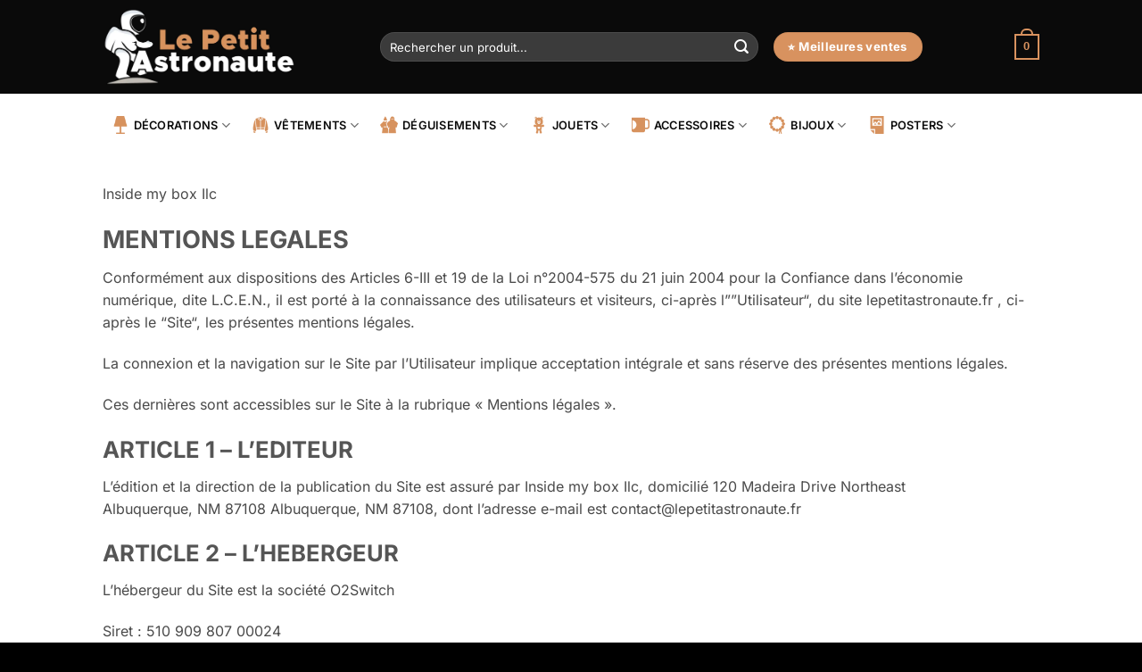

--- FILE ---
content_type: text/html; charset=UTF-8
request_url: https://lepetitastronaute.fr/mentions-legales-cgu/
body_size: 25592
content:
<!DOCTYPE html>
<html lang="fr-FR" prefix="og: https://ogp.me/ns#" class="loading-site no-js">
<head>
	<meta charset="UTF-8" />
	<link rel="profile" href="http://gmpg.org/xfn/11" />
	<link rel="pingback" href="https://lepetitastronaute.fr/xmlrpc.php" />

	<script>(function(html){html.className = html.className.replace(/\bno-js\b/,'js')})(document.documentElement);</script>
<script id="cookie-law-info-gcm-var-js">
var _ckyGcm = {"status":true,"default_settings":[{"analytics":"denied","advertisement":"denied","functional":"granted","necessary":"granted","ad_user_data":"denied","ad_personalization":"denied","regions":"All"}],"wait_for_update":2000,"url_passthrough":true,"ads_data_redaction":false}</script>
<script id="cookie-law-info-gcm-js" type="text/javascript" src="https://lepetitastronaute.fr/wp-content/plugins/cookie-law-info/lite/frontend/js/gcm.min.js"></script> <script id="cookieyes" type="text/javascript" src="https://cdn-cookieyes.com/client_data/2feec19f5ce1eb7dd9f825b5/script.js"></script>
<!-- Google Tag Manager for WordPress by gtm4wp.com -->
<script data-cfasync="false" data-pagespeed-no-defer>
	var gtm4wp_datalayer_name = "dataLayer";
	var dataLayer = dataLayer || [];
	const gtm4wp_use_sku_instead = 0;
	const gtm4wp_currency = 'EUR';
	const gtm4wp_product_per_impression = 10;
	const gtm4wp_clear_ecommerce = false;
	const gtm4wp_datalayer_max_timeout = 2000;
</script>
<!-- End Google Tag Manager for WordPress by gtm4wp.com --><meta name="viewport" content="width=device-width, initial-scale=1" />
<!-- Optimisation des moteurs de recherche par Rank Math - https://rankmath.com/ -->
<title>Mentions Légales CGU - Le Petit Astronaute</title>
<meta name="description" content="Inside my box Ilc"/>
<meta name="robots" content="index, follow, max-snippet:-1, max-video-preview:-1, max-image-preview:large"/>
<link rel="canonical" href="https://lepetitastronaute.fr/mentions-legales-cgu/" />
<meta property="og:locale" content="fr_FR" />
<meta property="og:type" content="article" />
<meta property="og:title" content="Mentions Légales CGU - Le Petit Astronaute" />
<meta property="og:description" content="Inside my box Ilc" />
<meta property="og:url" content="https://lepetitastronaute.fr/mentions-legales-cgu/" />
<meta property="og:site_name" content="Le Petit Astronaute" />
<meta property="og:updated_time" content="2024-11-04T18:27:00+01:00" />
<meta property="article:published_time" content="2022-04-13T10:15:07+02:00" />
<meta property="article:modified_time" content="2024-11-04T18:27:00+01:00" />
<meta name="twitter:card" content="summary_large_image" />
<meta name="twitter:title" content="Mentions Légales CGU - Le Petit Astronaute" />
<meta name="twitter:description" content="Inside my box Ilc" />
<meta name="twitter:label1" content="Temps de lecture" />
<meta name="twitter:data1" content="1 minute" />
<script type="application/ld+json" class="rank-math-schema">{"@context":"https://schema.org","@graph":[{"@type":"Organization","@id":"https://lepetitastronaute.fr/#organization","name":"lepetitatronaute.fr","url":"https://lepetitastronaute.fr"},{"@type":"WebSite","@id":"https://lepetitastronaute.fr/#website","url":"https://lepetitastronaute.fr","name":"lepetitatronaute.fr","publisher":{"@id":"https://lepetitastronaute.fr/#organization"},"inLanguage":"fr-FR"},{"@type":"WebPage","@id":"https://lepetitastronaute.fr/mentions-legales-cgu/#webpage","url":"https://lepetitastronaute.fr/mentions-legales-cgu/","name":"Mentions L\u00e9gales CGU - Le Petit Astronaute","datePublished":"2022-04-13T10:15:07+02:00","dateModified":"2024-11-04T18:27:00+01:00","isPartOf":{"@id":"https://lepetitastronaute.fr/#website"},"inLanguage":"fr-FR"},{"@type":"Person","@id":"https://lepetitastronaute.fr/author/administrateurlepetitastronaute/","name":"Le Petit Astronaute","url":"https://lepetitastronaute.fr/author/administrateurlepetitastronaute/","image":{"@type":"ImageObject","@id":"https://secure.gravatar.com/avatar/140c693f2e527280b78c325589cc755942f07ad1cfecdbb473c966fa7d7281e6?s=96&amp;d=mm&amp;r=g","url":"https://secure.gravatar.com/avatar/140c693f2e527280b78c325589cc755942f07ad1cfecdbb473c966fa7d7281e6?s=96&amp;d=mm&amp;r=g","caption":"Le Petit Astronaute","inLanguage":"fr-FR"},"worksFor":{"@id":"https://lepetitastronaute.fr/#organization"}},{"@type":"Article","headline":"Mentions L\u00e9gales CGU - Le Petit Astronaute","datePublished":"2022-04-13T10:15:07+02:00","dateModified":"2024-11-04T18:27:00+01:00","author":{"@id":"https://lepetitastronaute.fr/author/administrateurlepetitastronaute/","name":"Le Petit Astronaute"},"publisher":{"@id":"https://lepetitastronaute.fr/#organization"},"description":"Inside my box Ilc","name":"Mentions L\u00e9gales CGU - Le Petit Astronaute","@id":"https://lepetitastronaute.fr/mentions-legales-cgu/#richSnippet","isPartOf":{"@id":"https://lepetitastronaute.fr/mentions-legales-cgu/#webpage"},"inLanguage":"fr-FR","mainEntityOfPage":{"@id":"https://lepetitastronaute.fr/mentions-legales-cgu/#webpage"}}]}</script>
<!-- /Extension Rank Math WordPress SEO -->

<link rel='prefetch' href='https://lepetitastronaute.fr/wp-content/themes/flatsome/assets/js/flatsome.js?ver=e2eddd6c228105dac048' />
<link rel='prefetch' href='https://lepetitastronaute.fr/wp-content/themes/flatsome/assets/js/chunk.slider.js?ver=3.20.4' />
<link rel='prefetch' href='https://lepetitastronaute.fr/wp-content/themes/flatsome/assets/js/chunk.popups.js?ver=3.20.4' />
<link rel='prefetch' href='https://lepetitastronaute.fr/wp-content/themes/flatsome/assets/js/chunk.tooltips.js?ver=3.20.4' />
<link rel='prefetch' href='https://lepetitastronaute.fr/wp-content/themes/flatsome/assets/js/woocommerce.js?ver=1c9be63d628ff7c3ff4c' />
<link rel="alternate" type="application/rss+xml" title="Le Petit Astronaute &raquo; Flux" href="https://lepetitastronaute.fr/feed/" />
<link rel="alternate" type="application/rss+xml" title="Le Petit Astronaute &raquo; Flux des commentaires" href="https://lepetitastronaute.fr/comments/feed/" />
<link rel="alternate" title="oEmbed (JSON)" type="application/json+oembed" href="https://lepetitastronaute.fr/wp-json/oembed/1.0/embed?url=https%3A%2F%2Flepetitastronaute.fr%2Fmentions-legales-cgu%2F" />
<link rel="alternate" title="oEmbed (XML)" type="text/xml+oembed" href="https://lepetitastronaute.fr/wp-json/oembed/1.0/embed?url=https%3A%2F%2Flepetitastronaute.fr%2Fmentions-legales-cgu%2F&#038;format=xml" />
<style id='wp-img-auto-sizes-contain-inline-css' type='text/css'>
img:is([sizes=auto i],[sizes^="auto," i]){contain-intrinsic-size:3000px 1500px}
/*# sourceURL=wp-img-auto-sizes-contain-inline-css */
</style>
<style id='wp-emoji-styles-inline-css' type='text/css'>

	img.wp-smiley, img.emoji {
		display: inline !important;
		border: none !important;
		box-shadow: none !important;
		height: 1em !important;
		width: 1em !important;
		margin: 0 0.07em !important;
		vertical-align: -0.1em !important;
		background: none !important;
		padding: 0 !important;
	}
/*# sourceURL=wp-emoji-styles-inline-css */
</style>
<style id='wp-block-library-inline-css' type='text/css'>
:root{--wp-block-synced-color:#7a00df;--wp-block-synced-color--rgb:122,0,223;--wp-bound-block-color:var(--wp-block-synced-color);--wp-editor-canvas-background:#ddd;--wp-admin-theme-color:#007cba;--wp-admin-theme-color--rgb:0,124,186;--wp-admin-theme-color-darker-10:#006ba1;--wp-admin-theme-color-darker-10--rgb:0,107,160.5;--wp-admin-theme-color-darker-20:#005a87;--wp-admin-theme-color-darker-20--rgb:0,90,135;--wp-admin-border-width-focus:2px}@media (min-resolution:192dpi){:root{--wp-admin-border-width-focus:1.5px}}.wp-element-button{cursor:pointer}:root .has-very-light-gray-background-color{background-color:#eee}:root .has-very-dark-gray-background-color{background-color:#313131}:root .has-very-light-gray-color{color:#eee}:root .has-very-dark-gray-color{color:#313131}:root .has-vivid-green-cyan-to-vivid-cyan-blue-gradient-background{background:linear-gradient(135deg,#00d084,#0693e3)}:root .has-purple-crush-gradient-background{background:linear-gradient(135deg,#34e2e4,#4721fb 50%,#ab1dfe)}:root .has-hazy-dawn-gradient-background{background:linear-gradient(135deg,#faaca8,#dad0ec)}:root .has-subdued-olive-gradient-background{background:linear-gradient(135deg,#fafae1,#67a671)}:root .has-atomic-cream-gradient-background{background:linear-gradient(135deg,#fdd79a,#004a59)}:root .has-nightshade-gradient-background{background:linear-gradient(135deg,#330968,#31cdcf)}:root .has-midnight-gradient-background{background:linear-gradient(135deg,#020381,#2874fc)}:root{--wp--preset--font-size--normal:16px;--wp--preset--font-size--huge:42px}.has-regular-font-size{font-size:1em}.has-larger-font-size{font-size:2.625em}.has-normal-font-size{font-size:var(--wp--preset--font-size--normal)}.has-huge-font-size{font-size:var(--wp--preset--font-size--huge)}.has-text-align-center{text-align:center}.has-text-align-left{text-align:left}.has-text-align-right{text-align:right}.has-fit-text{white-space:nowrap!important}#end-resizable-editor-section{display:none}.aligncenter{clear:both}.items-justified-left{justify-content:flex-start}.items-justified-center{justify-content:center}.items-justified-right{justify-content:flex-end}.items-justified-space-between{justify-content:space-between}.screen-reader-text{border:0;clip-path:inset(50%);height:1px;margin:-1px;overflow:hidden;padding:0;position:absolute;width:1px;word-wrap:normal!important}.screen-reader-text:focus{background-color:#ddd;clip-path:none;color:#444;display:block;font-size:1em;height:auto;left:5px;line-height:normal;padding:15px 23px 14px;text-decoration:none;top:5px;width:auto;z-index:100000}html :where(.has-border-color){border-style:solid}html :where([style*=border-top-color]){border-top-style:solid}html :where([style*=border-right-color]){border-right-style:solid}html :where([style*=border-bottom-color]){border-bottom-style:solid}html :where([style*=border-left-color]){border-left-style:solid}html :where([style*=border-width]){border-style:solid}html :where([style*=border-top-width]){border-top-style:solid}html :where([style*=border-right-width]){border-right-style:solid}html :where([style*=border-bottom-width]){border-bottom-style:solid}html :where([style*=border-left-width]){border-left-style:solid}html :where(img[class*=wp-image-]){height:auto;max-width:100%}:where(figure){margin:0 0 1em}html :where(.is-position-sticky){--wp-admin--admin-bar--position-offset:var(--wp-admin--admin-bar--height,0px)}@media screen and (max-width:600px){html :where(.is-position-sticky){--wp-admin--admin-bar--position-offset:0px}}

/*# sourceURL=wp-block-library-inline-css */
</style><link rel='stylesheet' id='wc-blocks-style-css' href='https://lepetitastronaute.fr/wp-content/plugins/woocommerce/assets/client/blocks/wc-blocks.css?ver=wc-10.4.3' type='text/css' media='all' />
<style id='global-styles-inline-css' type='text/css'>
:root{--wp--preset--aspect-ratio--square: 1;--wp--preset--aspect-ratio--4-3: 4/3;--wp--preset--aspect-ratio--3-4: 3/4;--wp--preset--aspect-ratio--3-2: 3/2;--wp--preset--aspect-ratio--2-3: 2/3;--wp--preset--aspect-ratio--16-9: 16/9;--wp--preset--aspect-ratio--9-16: 9/16;--wp--preset--color--black: #000000;--wp--preset--color--cyan-bluish-gray: #abb8c3;--wp--preset--color--white: #ffffff;--wp--preset--color--pale-pink: #f78da7;--wp--preset--color--vivid-red: #cf2e2e;--wp--preset--color--luminous-vivid-orange: #ff6900;--wp--preset--color--luminous-vivid-amber: #fcb900;--wp--preset--color--light-green-cyan: #7bdcb5;--wp--preset--color--vivid-green-cyan: #00d084;--wp--preset--color--pale-cyan-blue: #8ed1fc;--wp--preset--color--vivid-cyan-blue: #0693e3;--wp--preset--color--vivid-purple: #9b51e0;--wp--preset--color--primary: #d8925f;--wp--preset--color--secondary: #171e37;--wp--preset--color--success: #627D47;--wp--preset--color--alert: #b20000;--wp--preset--gradient--vivid-cyan-blue-to-vivid-purple: linear-gradient(135deg,rgb(6,147,227) 0%,rgb(155,81,224) 100%);--wp--preset--gradient--light-green-cyan-to-vivid-green-cyan: linear-gradient(135deg,rgb(122,220,180) 0%,rgb(0,208,130) 100%);--wp--preset--gradient--luminous-vivid-amber-to-luminous-vivid-orange: linear-gradient(135deg,rgb(252,185,0) 0%,rgb(255,105,0) 100%);--wp--preset--gradient--luminous-vivid-orange-to-vivid-red: linear-gradient(135deg,rgb(255,105,0) 0%,rgb(207,46,46) 100%);--wp--preset--gradient--very-light-gray-to-cyan-bluish-gray: linear-gradient(135deg,rgb(238,238,238) 0%,rgb(169,184,195) 100%);--wp--preset--gradient--cool-to-warm-spectrum: linear-gradient(135deg,rgb(74,234,220) 0%,rgb(151,120,209) 20%,rgb(207,42,186) 40%,rgb(238,44,130) 60%,rgb(251,105,98) 80%,rgb(254,248,76) 100%);--wp--preset--gradient--blush-light-purple: linear-gradient(135deg,rgb(255,206,236) 0%,rgb(152,150,240) 100%);--wp--preset--gradient--blush-bordeaux: linear-gradient(135deg,rgb(254,205,165) 0%,rgb(254,45,45) 50%,rgb(107,0,62) 100%);--wp--preset--gradient--luminous-dusk: linear-gradient(135deg,rgb(255,203,112) 0%,rgb(199,81,192) 50%,rgb(65,88,208) 100%);--wp--preset--gradient--pale-ocean: linear-gradient(135deg,rgb(255,245,203) 0%,rgb(182,227,212) 50%,rgb(51,167,181) 100%);--wp--preset--gradient--electric-grass: linear-gradient(135deg,rgb(202,248,128) 0%,rgb(113,206,126) 100%);--wp--preset--gradient--midnight: linear-gradient(135deg,rgb(2,3,129) 0%,rgb(40,116,252) 100%);--wp--preset--font-size--small: 13px;--wp--preset--font-size--medium: 20px;--wp--preset--font-size--large: 36px;--wp--preset--font-size--x-large: 42px;--wp--preset--spacing--20: 0.44rem;--wp--preset--spacing--30: 0.67rem;--wp--preset--spacing--40: 1rem;--wp--preset--spacing--50: 1.5rem;--wp--preset--spacing--60: 2.25rem;--wp--preset--spacing--70: 3.38rem;--wp--preset--spacing--80: 5.06rem;--wp--preset--shadow--natural: 6px 6px 9px rgba(0, 0, 0, 0.2);--wp--preset--shadow--deep: 12px 12px 50px rgba(0, 0, 0, 0.4);--wp--preset--shadow--sharp: 6px 6px 0px rgba(0, 0, 0, 0.2);--wp--preset--shadow--outlined: 6px 6px 0px -3px rgb(255, 255, 255), 6px 6px rgb(0, 0, 0);--wp--preset--shadow--crisp: 6px 6px 0px rgb(0, 0, 0);}:where(body) { margin: 0; }.wp-site-blocks > .alignleft { float: left; margin-right: 2em; }.wp-site-blocks > .alignright { float: right; margin-left: 2em; }.wp-site-blocks > .aligncenter { justify-content: center; margin-left: auto; margin-right: auto; }:where(.is-layout-flex){gap: 0.5em;}:where(.is-layout-grid){gap: 0.5em;}.is-layout-flow > .alignleft{float: left;margin-inline-start: 0;margin-inline-end: 2em;}.is-layout-flow > .alignright{float: right;margin-inline-start: 2em;margin-inline-end: 0;}.is-layout-flow > .aligncenter{margin-left: auto !important;margin-right: auto !important;}.is-layout-constrained > .alignleft{float: left;margin-inline-start: 0;margin-inline-end: 2em;}.is-layout-constrained > .alignright{float: right;margin-inline-start: 2em;margin-inline-end: 0;}.is-layout-constrained > .aligncenter{margin-left: auto !important;margin-right: auto !important;}.is-layout-constrained > :where(:not(.alignleft):not(.alignright):not(.alignfull)){margin-left: auto !important;margin-right: auto !important;}body .is-layout-flex{display: flex;}.is-layout-flex{flex-wrap: wrap;align-items: center;}.is-layout-flex > :is(*, div){margin: 0;}body .is-layout-grid{display: grid;}.is-layout-grid > :is(*, div){margin: 0;}body{padding-top: 0px;padding-right: 0px;padding-bottom: 0px;padding-left: 0px;}a:where(:not(.wp-element-button)){text-decoration: none;}:root :where(.wp-element-button, .wp-block-button__link){background-color: #32373c;border-width: 0;color: #fff;font-family: inherit;font-size: inherit;font-style: inherit;font-weight: inherit;letter-spacing: inherit;line-height: inherit;padding-top: calc(0.667em + 2px);padding-right: calc(1.333em + 2px);padding-bottom: calc(0.667em + 2px);padding-left: calc(1.333em + 2px);text-decoration: none;text-transform: inherit;}.has-black-color{color: var(--wp--preset--color--black) !important;}.has-cyan-bluish-gray-color{color: var(--wp--preset--color--cyan-bluish-gray) !important;}.has-white-color{color: var(--wp--preset--color--white) !important;}.has-pale-pink-color{color: var(--wp--preset--color--pale-pink) !important;}.has-vivid-red-color{color: var(--wp--preset--color--vivid-red) !important;}.has-luminous-vivid-orange-color{color: var(--wp--preset--color--luminous-vivid-orange) !important;}.has-luminous-vivid-amber-color{color: var(--wp--preset--color--luminous-vivid-amber) !important;}.has-light-green-cyan-color{color: var(--wp--preset--color--light-green-cyan) !important;}.has-vivid-green-cyan-color{color: var(--wp--preset--color--vivid-green-cyan) !important;}.has-pale-cyan-blue-color{color: var(--wp--preset--color--pale-cyan-blue) !important;}.has-vivid-cyan-blue-color{color: var(--wp--preset--color--vivid-cyan-blue) !important;}.has-vivid-purple-color{color: var(--wp--preset--color--vivid-purple) !important;}.has-primary-color{color: var(--wp--preset--color--primary) !important;}.has-secondary-color{color: var(--wp--preset--color--secondary) !important;}.has-success-color{color: var(--wp--preset--color--success) !important;}.has-alert-color{color: var(--wp--preset--color--alert) !important;}.has-black-background-color{background-color: var(--wp--preset--color--black) !important;}.has-cyan-bluish-gray-background-color{background-color: var(--wp--preset--color--cyan-bluish-gray) !important;}.has-white-background-color{background-color: var(--wp--preset--color--white) !important;}.has-pale-pink-background-color{background-color: var(--wp--preset--color--pale-pink) !important;}.has-vivid-red-background-color{background-color: var(--wp--preset--color--vivid-red) !important;}.has-luminous-vivid-orange-background-color{background-color: var(--wp--preset--color--luminous-vivid-orange) !important;}.has-luminous-vivid-amber-background-color{background-color: var(--wp--preset--color--luminous-vivid-amber) !important;}.has-light-green-cyan-background-color{background-color: var(--wp--preset--color--light-green-cyan) !important;}.has-vivid-green-cyan-background-color{background-color: var(--wp--preset--color--vivid-green-cyan) !important;}.has-pale-cyan-blue-background-color{background-color: var(--wp--preset--color--pale-cyan-blue) !important;}.has-vivid-cyan-blue-background-color{background-color: var(--wp--preset--color--vivid-cyan-blue) !important;}.has-vivid-purple-background-color{background-color: var(--wp--preset--color--vivid-purple) !important;}.has-primary-background-color{background-color: var(--wp--preset--color--primary) !important;}.has-secondary-background-color{background-color: var(--wp--preset--color--secondary) !important;}.has-success-background-color{background-color: var(--wp--preset--color--success) !important;}.has-alert-background-color{background-color: var(--wp--preset--color--alert) !important;}.has-black-border-color{border-color: var(--wp--preset--color--black) !important;}.has-cyan-bluish-gray-border-color{border-color: var(--wp--preset--color--cyan-bluish-gray) !important;}.has-white-border-color{border-color: var(--wp--preset--color--white) !important;}.has-pale-pink-border-color{border-color: var(--wp--preset--color--pale-pink) !important;}.has-vivid-red-border-color{border-color: var(--wp--preset--color--vivid-red) !important;}.has-luminous-vivid-orange-border-color{border-color: var(--wp--preset--color--luminous-vivid-orange) !important;}.has-luminous-vivid-amber-border-color{border-color: var(--wp--preset--color--luminous-vivid-amber) !important;}.has-light-green-cyan-border-color{border-color: var(--wp--preset--color--light-green-cyan) !important;}.has-vivid-green-cyan-border-color{border-color: var(--wp--preset--color--vivid-green-cyan) !important;}.has-pale-cyan-blue-border-color{border-color: var(--wp--preset--color--pale-cyan-blue) !important;}.has-vivid-cyan-blue-border-color{border-color: var(--wp--preset--color--vivid-cyan-blue) !important;}.has-vivid-purple-border-color{border-color: var(--wp--preset--color--vivid-purple) !important;}.has-primary-border-color{border-color: var(--wp--preset--color--primary) !important;}.has-secondary-border-color{border-color: var(--wp--preset--color--secondary) !important;}.has-success-border-color{border-color: var(--wp--preset--color--success) !important;}.has-alert-border-color{border-color: var(--wp--preset--color--alert) !important;}.has-vivid-cyan-blue-to-vivid-purple-gradient-background{background: var(--wp--preset--gradient--vivid-cyan-blue-to-vivid-purple) !important;}.has-light-green-cyan-to-vivid-green-cyan-gradient-background{background: var(--wp--preset--gradient--light-green-cyan-to-vivid-green-cyan) !important;}.has-luminous-vivid-amber-to-luminous-vivid-orange-gradient-background{background: var(--wp--preset--gradient--luminous-vivid-amber-to-luminous-vivid-orange) !important;}.has-luminous-vivid-orange-to-vivid-red-gradient-background{background: var(--wp--preset--gradient--luminous-vivid-orange-to-vivid-red) !important;}.has-very-light-gray-to-cyan-bluish-gray-gradient-background{background: var(--wp--preset--gradient--very-light-gray-to-cyan-bluish-gray) !important;}.has-cool-to-warm-spectrum-gradient-background{background: var(--wp--preset--gradient--cool-to-warm-spectrum) !important;}.has-blush-light-purple-gradient-background{background: var(--wp--preset--gradient--blush-light-purple) !important;}.has-blush-bordeaux-gradient-background{background: var(--wp--preset--gradient--blush-bordeaux) !important;}.has-luminous-dusk-gradient-background{background: var(--wp--preset--gradient--luminous-dusk) !important;}.has-pale-ocean-gradient-background{background: var(--wp--preset--gradient--pale-ocean) !important;}.has-electric-grass-gradient-background{background: var(--wp--preset--gradient--electric-grass) !important;}.has-midnight-gradient-background{background: var(--wp--preset--gradient--midnight) !important;}.has-small-font-size{font-size: var(--wp--preset--font-size--small) !important;}.has-medium-font-size{font-size: var(--wp--preset--font-size--medium) !important;}.has-large-font-size{font-size: var(--wp--preset--font-size--large) !important;}.has-x-large-font-size{font-size: var(--wp--preset--font-size--x-large) !important;}
/*# sourceURL=global-styles-inline-css */
</style>

<link rel='stylesheet' id='contact-form-7-css' href='https://lepetitastronaute.fr/wp-content/plugins/contact-form-7/includes/css/styles.css?ver=6.1.4' type='text/css' media='all' />
<link rel='stylesheet' id='wpa-css-css' href='https://lepetitastronaute.fr/wp-content/plugins/honeypot/includes/css/wpa.css?ver=2.3.04' type='text/css' media='all' />
<link rel='stylesheet' id='simple-banner-style-css' href='https://lepetitastronaute.fr/wp-content/plugins/simple-banner/simple-banner.css?ver=3.2.0' type='text/css' media='all' />
<style id='woocommerce-inline-inline-css' type='text/css'>
.woocommerce form .form-row .required { visibility: visible; }
/*# sourceURL=woocommerce-inline-inline-css */
</style>
<link rel='stylesheet' id='flatsome-main-css' href='https://lepetitastronaute.fr/wp-content/themes/flatsome/assets/css/flatsome.css?ver=3.20.4' type='text/css' media='all' />
<style id='flatsome-main-inline-css' type='text/css'>
@font-face {
				font-family: "fl-icons";
				font-display: block;
				src: url(https://lepetitastronaute.fr/wp-content/themes/flatsome/assets/css/icons/fl-icons.eot?v=3.20.4);
				src:
					url(https://lepetitastronaute.fr/wp-content/themes/flatsome/assets/css/icons/fl-icons.eot#iefix?v=3.20.4) format("embedded-opentype"),
					url(https://lepetitastronaute.fr/wp-content/themes/flatsome/assets/css/icons/fl-icons.woff2?v=3.20.4) format("woff2"),
					url(https://lepetitastronaute.fr/wp-content/themes/flatsome/assets/css/icons/fl-icons.ttf?v=3.20.4) format("truetype"),
					url(https://lepetitastronaute.fr/wp-content/themes/flatsome/assets/css/icons/fl-icons.woff?v=3.20.4) format("woff"),
					url(https://lepetitastronaute.fr/wp-content/themes/flatsome/assets/css/icons/fl-icons.svg?v=3.20.4#fl-icons) format("svg");
			}
/*# sourceURL=flatsome-main-inline-css */
</style>
<link rel='stylesheet' id='flatsome-shop-css' href='https://lepetitastronaute.fr/wp-content/themes/flatsome/assets/css/flatsome-shop.css?ver=3.20.4' type='text/css' media='all' />
<link rel='stylesheet' id='flatsome-style-css' href='https://lepetitastronaute.fr/wp-content/themes/flatsome-child/style.css?ver=3.0' type='text/css' media='all' />
<link rel='stylesheet' id='sib-front-css-css' href='https://lepetitastronaute.fr/wp-content/plugins/mailin/css/mailin-front.css?ver=6.9' type='text/css' media='all' />
<script type="text/javascript" src="https://lepetitastronaute.fr/wp-includes/js/jquery/jquery.min.js?ver=3.7.1" id="jquery-core-js"></script>
<script type="text/javascript" src="https://lepetitastronaute.fr/wp-includes/js/jquery/jquery-migrate.min.js?ver=3.4.1" id="jquery-migrate-js"></script>
<script type="text/javascript" id="simple-banner-script-js-before">
/* <![CDATA[ */
const simpleBannerScriptParams = {"pro_version_enabled":"","debug_mode":"","id":28958,"version":"3.2.0","banner_params":[{"hide_simple_banner":"yes","simple_banner_prepend_element":"","simple_banner_position":"sticky","header_margin":"","header_padding":"","wp_body_open_enabled":"","wp_body_open":true,"simple_banner_z_index":"","simple_banner_text":"OFFRE BLACKFRIDAY : -15% SUR TOUT LE SITE AVEC LE CODE ASTRO20","disabled_on_current_page":false,"disabled_pages_array":[],"is_current_page_a_post":false,"disabled_on_posts":"","simple_banner_disabled_page_paths":"","simple_banner_font_size":"15px","simple_banner_color":"#d8925f","simple_banner_text_color":"","simple_banner_link_color":"","simple_banner_close_color":"","simple_banner_custom_css":"","simple_banner_scrolling_custom_css":"","simple_banner_text_custom_css":"","simple_banner_button_css":"","site_custom_css":"","keep_site_custom_css":"","site_custom_js":"","keep_site_custom_js":"","close_button_enabled":"","close_button_expiration":"","close_button_cookie_set":false,"current_date":{"date":"2026-01-13 02:22:47.399671","timezone_type":3,"timezone":"UTC"},"start_date":{"date":"2026-01-13 02:22:47.399679","timezone_type":3,"timezone":"UTC"},"end_date":{"date":"2026-01-13 02:22:47.399686","timezone_type":3,"timezone":"UTC"},"simple_banner_start_after_date":"","simple_banner_remove_after_date":"","simple_banner_insert_inside_element":""}]}
//# sourceURL=simple-banner-script-js-before
/* ]]> */
</script>
<script type="text/javascript" src="https://lepetitastronaute.fr/wp-content/plugins/simple-banner/simple-banner.js?ver=3.2.0" id="simple-banner-script-js"></script>
<script type="text/javascript" src="https://lepetitastronaute.fr/wp-content/plugins/woocommerce/assets/js/jquery-blockui/jquery.blockUI.min.js?ver=2.7.0-wc.10.4.3" id="wc-jquery-blockui-js" data-wp-strategy="defer"></script>
<script type="text/javascript" id="wc-add-to-cart-js-extra">
/* <![CDATA[ */
var wc_add_to_cart_params = {"ajax_url":"/wp-admin/admin-ajax.php","wc_ajax_url":"/?wc-ajax=%%endpoint%%","i18n_view_cart":"Voir le panier","cart_url":"https://lepetitastronaute.fr/panier/","is_cart":"","cart_redirect_after_add":"no"};
//# sourceURL=wc-add-to-cart-js-extra
/* ]]> */
</script>
<script type="text/javascript" src="https://lepetitastronaute.fr/wp-content/plugins/woocommerce/assets/js/frontend/add-to-cart.min.js?ver=10.4.3" id="wc-add-to-cart-js" defer="defer" data-wp-strategy="defer"></script>
<script type="text/javascript" src="https://lepetitastronaute.fr/wp-content/plugins/woocommerce/assets/js/js-cookie/js.cookie.min.js?ver=2.1.4-wc.10.4.3" id="wc-js-cookie-js" data-wp-strategy="defer"></script>
<script type="text/javascript" id="sib-front-js-js-extra">
/* <![CDATA[ */
var sibErrMsg = {"invalidMail":"Veuillez entrer une adresse e-mail valide.","requiredField":"Veuillez compl\u00e9ter les champs obligatoires.","invalidDateFormat":"Veuillez entrer une date valide.","invalidSMSFormat":"Veuillez entrer une num\u00e9ro de t\u00e9l\u00e9phone valide."};
var ajax_sib_front_object = {"ajax_url":"https://lepetitastronaute.fr/wp-admin/admin-ajax.php","ajax_nonce":"745ee3c1c2","flag_url":"https://lepetitastronaute.fr/wp-content/plugins/mailin/img/flags/"};
//# sourceURL=sib-front-js-js-extra
/* ]]> */
</script>
<script type="text/javascript" src="https://lepetitastronaute.fr/wp-content/plugins/mailin/js/mailin-front.js?ver=1762155542" id="sib-front-js-js"></script>
<link rel="https://api.w.org/" href="https://lepetitastronaute.fr/wp-json/" /><link rel="alternate" title="JSON" type="application/json" href="https://lepetitastronaute.fr/wp-json/wp/v2/pages/28958" /><link rel="EditURI" type="application/rsd+xml" title="RSD" href="https://lepetitastronaute.fr/xmlrpc.php?rsd" />
<meta name="generator" content="WordPress 6.9" />
<link rel='shortlink' href='https://lepetitastronaute.fr/?p=28958' />
		<script type="text/javascript">
				(function(c,l,a,r,i,t,y){
					c[a]=c[a]||function(){(c[a].q=c[a].q||[]).push(arguments)};t=l.createElement(r);t.async=1;
					t.src="https://www.clarity.ms/tag/"+i+"?ref=wordpress";y=l.getElementsByTagName(r)[0];y.parentNode.insertBefore(t,y);
				})(window, document, "clarity", "script", "jclifgca1l");
		</script>
		<style id="simple-banner-hide" type="text/css">.simple-banner{display:none;}</style><style id="simple-banner-position" type="text/css">.simple-banner{position:sticky;}</style><style id="simple-banner-font-size" type="text/css">.simple-banner .simple-banner-text{font-size:15px;}</style><style id="simple-banner-background-color" type="text/css">.simple-banner{background:#d8925f;}</style><style id="simple-banner-text-color" type="text/css">.simple-banner .simple-banner-text{color: #ffffff;}</style><style id="simple-banner-link-color" type="text/css">.simple-banner .simple-banner-text a{color:#f16521;}</style><style id="simple-banner-z-index" type="text/css">.simple-banner{z-index: 99999;}</style><style id="simple-banner-site-custom-css-dummy" type="text/css"></style><script id="simple-banner-site-custom-js-dummy" type="text/javascript"></script>
<!-- Google Tag Manager for WordPress by gtm4wp.com -->
<!-- GTM Container placement set to automatic -->
<script data-cfasync="false" data-pagespeed-no-defer>
	var dataLayer_content = {"pageTitle":"Mentions Légales CGU - Le Petit Astronaute","pagePostType":"page","pagePostType2":"single-page","pagePostAuthor":"Le Petit Astronaute","osName":"","osVersion":"","deviceType":"bot","deviceManufacturer":"","deviceModel":""};
	dataLayer.push( dataLayer_content );
</script>
<script data-cfasync="false" data-pagespeed-no-defer>
(function(w,d,s,l,i){w[l]=w[l]||[];w[l].push({'gtm.start':
new Date().getTime(),event:'gtm.js'});var f=d.getElementsByTagName(s)[0],
j=d.createElement(s),dl=l!='dataLayer'?'&l='+l:'';j.async=true;j.src=
'//www.googletagmanager.com/gtm.js?id='+i+dl;f.parentNode.insertBefore(j,f);
})(window,document,'script','dataLayer','GTM-54LP7NTM');
</script>
<!-- End Google Tag Manager for WordPress by gtm4wp.com -->	<noscript><style>.woocommerce-product-gallery{ opacity: 1 !important; }</style></noscript>
	<link rel="icon" href="https://lepetitastronaute.fr/wp-content/uploads/2023/10/cropped-Favicon-Le-Petit-Astronaute-32x32.png" sizes="32x32" />
<link rel="icon" href="https://lepetitastronaute.fr/wp-content/uploads/2023/10/cropped-Favicon-Le-Petit-Astronaute-192x192.png" sizes="192x192" />
<link rel="apple-touch-icon" href="https://lepetitastronaute.fr/wp-content/uploads/2023/10/cropped-Favicon-Le-Petit-Astronaute-180x180.png" />
<meta name="msapplication-TileImage" content="https://lepetitastronaute.fr/wp-content/uploads/2023/10/cropped-Favicon-Le-Petit-Astronaute-270x270.png" />
<style id="custom-css" type="text/css">:root {--primary-color: #d8925f;--fs-color-primary: #d8925f;--fs-color-secondary: #171e37;--fs-color-success: #627D47;--fs-color-alert: #b20000;--fs-color-base: #4a4a4a;--fs-experimental-link-color: #314060;--fs-experimental-link-color-hover: #d8925f;}.tooltipster-base {--tooltip-color: #fff;--tooltip-bg-color: #000;}.off-canvas-right .mfp-content, .off-canvas-left .mfp-content {--drawer-width: 300px;}.off-canvas .mfp-content.off-canvas-cart {--drawer-width: 360px;}.header-main{height: 105px}#logo img{max-height: 105px}#logo{width:281px;}#logo img{padding:10px 0;}.header-bottom{min-height: 70px}.header-top{min-height: 30px}.transparent .header-main{height: 90px}.transparent #logo img{max-height: 90px}.has-transparent + .page-title:first-of-type,.has-transparent + #main > .page-title,.has-transparent + #main > div > .page-title,.has-transparent + #main .page-header-wrapper:first-of-type .page-title{padding-top: 140px;}.header.show-on-scroll,.stuck .header-main{height:70px!important}.stuck #logo img{max-height: 70px!important}.search-form{ width: 60%;}.header-bg-color {background-color: #0a0a0a}.header-bottom {background-color: #ffffff}.top-bar-nav > li > a{line-height: 16px }.header-main .nav > li > a{line-height: 16px }.stuck .header-main .nav > li > a{line-height: 50px }.header-bottom-nav > li > a{line-height: 39px }@media (max-width: 549px) {.header-main{height: 70px}#logo img{max-height: 70px}}body{font-family: Inter, sans-serif;}body {font-weight: 400;font-style: normal;}.nav > li > a {font-family: Inter, sans-serif;}.mobile-sidebar-levels-2 .nav > li > ul > li > a {font-family: Inter, sans-serif;}.nav > li > a,.mobile-sidebar-levels-2 .nav > li > ul > li > a {font-weight: 600;font-style: normal;}h1,h2,h3,h4,h5,h6,.heading-font, .off-canvas-center .nav-sidebar.nav-vertical > li > a{font-family: Inter, sans-serif;}h1,h2,h3,h4,h5,h6,.heading-font,.banner h1,.banner h2 {font-weight: 700;font-style: normal;}.alt-font{font-family: "Dancing Script", sans-serif;}.alt-font {font-weight: 400!important;font-style: normal!important;}.header:not(.transparent) .header-bottom-nav.nav > li > a{color: #0a0a0a;}.header:not(.transparent) .header-bottom-nav.nav > li > a:hover,.header:not(.transparent) .header-bottom-nav.nav > li.active > a,.header:not(.transparent) .header-bottom-nav.nav > li.current > a,.header:not(.transparent) .header-bottom-nav.nav > li > a.active,.header:not(.transparent) .header-bottom-nav.nav > li > a.current{color: rgba(216,146,95,0.63);}.header-bottom-nav.nav-line-bottom > li > a:before,.header-bottom-nav.nav-line-grow > li > a:before,.header-bottom-nav.nav-line > li > a:before,.header-bottom-nav.nav-box > li > a:hover,.header-bottom-nav.nav-box > li.active > a,.header-bottom-nav.nav-pills > li > a:hover,.header-bottom-nav.nav-pills > li.active > a{color:#FFF!important;background-color: rgba(216,146,95,0.63);}.current .breadcrumb-step, [data-icon-label]:after, .button#place_order,.button.checkout,.checkout-button,.single_add_to_cart_button.button, .sticky-add-to-cart-select-options-button{background-color: #d8925f!important }.badge-inner.on-sale{background-color: #d8925f}@media screen and (min-width: 550px){.products .box-vertical .box-image{min-width: 0px!important;width: 0px!important;}}.header-main .social-icons,.header-main .cart-icon strong,.header-main .menu-title,.header-main .header-button > .button.is-outline,.header-main .nav > li > a > i:not(.icon-angle-down){color: #d8925f!important;}.header-main .header-button > .button.is-outline,.header-main .cart-icon strong:after,.header-main .cart-icon strong{border-color: #d8925f!important;}.header-main .header-button > .button:not(.is-outline){background-color: #d8925f!important;}.header-main .current-dropdown .cart-icon strong,.header-main .header-button > .button:hover,.header-main .header-button > .button:hover i,.header-main .header-button > .button:hover span{color:#FFF!important;}.header-main .menu-title:hover,.header-main .social-icons a:hover,.header-main .header-button > .button.is-outline:hover,.header-main .nav > li > a:hover > i:not(.icon-angle-down){color: #d8925f!important;}.header-main .current-dropdown .cart-icon strong,.header-main .header-button > .button:hover{background-color: #d8925f!important;}.header-main .current-dropdown .cart-icon strong:after,.header-main .current-dropdown .cart-icon strong,.header-main .header-button > .button:hover{border-color: #d8925f!important;}.footer-1{background-color: #000000}.footer-2{background-color: #ffffff}.absolute-footer, html{background-color: #000000}button[name='update_cart'] { display: none; }.nav-vertical-fly-out > li + li {border-top-width: 1px; border-top-style: solid;}.label-new.menu-item > a:after{content:"Nouveau";}.label-hot.menu-item > a:after{content:"Populaire";}.label-sale.menu-item > a:after{content:"En action";}.label-popular.menu-item > a:after{content:"Populaire";}</style>		<style type="text/css" id="wp-custom-css">
			/*Orginal CSS*/

.dark .payment-icons .payment-icon {
    background-color: rgb(98 98 98);
}
.copyright-footer{
	color:gray;
}
.footer-1 .large-columns-3{
	border-bottom: 1px solid #80808047;
}

.sku_wrapper{
	display: none !important;
}

.label {
	font-size: 16px !important;
}

.product-title-container{
	margin-top: 5px!important;
}

.price{
	margin-top: -3px!important;
}

.is-divider{
	margin-top: -3px!important;
}

.breadcrumbs {
	text-transform: none;
}

.z-index {
	z-index: 0;
}

.button, .button {
  text-transform: none;
}

.woocommerce-message.message-wrapper {
	display: none;
}

.accordion-item .toggle i {
    font-size: 1em;
}

.product_meta>span {
	border-top: none;
}

/*Add to cart and cart CSS*/

.quantity.buttons_added {
	height: 100%;
}

.variations_form.cart {
	display: flex;
	flex-direction: column;
}

.sticky-add-to-cart {
	display: flex;
	
}

.sticky-add-to-cart-wrapper {
	flex-grow: 1;
}

#wc-stripe-payment-request-button-separator {
	margin-top: 0.5em;!important
}

.cart {
	display: block;
	align-items: stretch;
}

.quantity.buttons_added.form-minimal {
	height: 100%;
}

.single_add_to_cart_button.button.alt {
	-webkit-box-flex: 1;
  -ms-flex-positive: 1;
  flex-grow: 1;
  -webkit-box-align: center;
  -ms-flex-align: center;
  align-items: center;
  -webkit-box-pack: center;
  -ms-flex-pack: center;
  justify-content: center;
	margin-right: 0px;
}

.sticky-add-to-cart.sticky-add-to-cart--active button{
	flex-grow: 0 !important;
}

.shop_table.shop_table_responsive.cart.woocommerce-cart-form__contents {
	display: table;
}

.single_add_to_cart_button {
	margin-top: 1em;
	width: 100%;
}		</style>
		<style id="kirki-inline-styles">/* cyrillic-ext */
@font-face {
  font-family: 'Inter';
  font-style: normal;
  font-weight: 400;
  font-display: swap;
  src: url(https://lepetitastronaute.fr/wp-content/fonts/inter/UcC73FwrK3iLTeHuS_nVMrMxCp50SjIa2JL7SUc.woff2) format('woff2');
  unicode-range: U+0460-052F, U+1C80-1C8A, U+20B4, U+2DE0-2DFF, U+A640-A69F, U+FE2E-FE2F;
}
/* cyrillic */
@font-face {
  font-family: 'Inter';
  font-style: normal;
  font-weight: 400;
  font-display: swap;
  src: url(https://lepetitastronaute.fr/wp-content/fonts/inter/UcC73FwrK3iLTeHuS_nVMrMxCp50SjIa0ZL7SUc.woff2) format('woff2');
  unicode-range: U+0301, U+0400-045F, U+0490-0491, U+04B0-04B1, U+2116;
}
/* greek-ext */
@font-face {
  font-family: 'Inter';
  font-style: normal;
  font-weight: 400;
  font-display: swap;
  src: url(https://lepetitastronaute.fr/wp-content/fonts/inter/UcC73FwrK3iLTeHuS_nVMrMxCp50SjIa2ZL7SUc.woff2) format('woff2');
  unicode-range: U+1F00-1FFF;
}
/* greek */
@font-face {
  font-family: 'Inter';
  font-style: normal;
  font-weight: 400;
  font-display: swap;
  src: url(https://lepetitastronaute.fr/wp-content/fonts/inter/UcC73FwrK3iLTeHuS_nVMrMxCp50SjIa1pL7SUc.woff2) format('woff2');
  unicode-range: U+0370-0377, U+037A-037F, U+0384-038A, U+038C, U+038E-03A1, U+03A3-03FF;
}
/* vietnamese */
@font-face {
  font-family: 'Inter';
  font-style: normal;
  font-weight: 400;
  font-display: swap;
  src: url(https://lepetitastronaute.fr/wp-content/fonts/inter/UcC73FwrK3iLTeHuS_nVMrMxCp50SjIa2pL7SUc.woff2) format('woff2');
  unicode-range: U+0102-0103, U+0110-0111, U+0128-0129, U+0168-0169, U+01A0-01A1, U+01AF-01B0, U+0300-0301, U+0303-0304, U+0308-0309, U+0323, U+0329, U+1EA0-1EF9, U+20AB;
}
/* latin-ext */
@font-face {
  font-family: 'Inter';
  font-style: normal;
  font-weight: 400;
  font-display: swap;
  src: url(https://lepetitastronaute.fr/wp-content/fonts/inter/UcC73FwrK3iLTeHuS_nVMrMxCp50SjIa25L7SUc.woff2) format('woff2');
  unicode-range: U+0100-02BA, U+02BD-02C5, U+02C7-02CC, U+02CE-02D7, U+02DD-02FF, U+0304, U+0308, U+0329, U+1D00-1DBF, U+1E00-1E9F, U+1EF2-1EFF, U+2020, U+20A0-20AB, U+20AD-20C0, U+2113, U+2C60-2C7F, U+A720-A7FF;
}
/* latin */
@font-face {
  font-family: 'Inter';
  font-style: normal;
  font-weight: 400;
  font-display: swap;
  src: url(https://lepetitastronaute.fr/wp-content/fonts/inter/UcC73FwrK3iLTeHuS_nVMrMxCp50SjIa1ZL7.woff2) format('woff2');
  unicode-range: U+0000-00FF, U+0131, U+0152-0153, U+02BB-02BC, U+02C6, U+02DA, U+02DC, U+0304, U+0308, U+0329, U+2000-206F, U+20AC, U+2122, U+2191, U+2193, U+2212, U+2215, U+FEFF, U+FFFD;
}
/* cyrillic-ext */
@font-face {
  font-family: 'Inter';
  font-style: normal;
  font-weight: 600;
  font-display: swap;
  src: url(https://lepetitastronaute.fr/wp-content/fonts/inter/UcC73FwrK3iLTeHuS_nVMrMxCp50SjIa2JL7SUc.woff2) format('woff2');
  unicode-range: U+0460-052F, U+1C80-1C8A, U+20B4, U+2DE0-2DFF, U+A640-A69F, U+FE2E-FE2F;
}
/* cyrillic */
@font-face {
  font-family: 'Inter';
  font-style: normal;
  font-weight: 600;
  font-display: swap;
  src: url(https://lepetitastronaute.fr/wp-content/fonts/inter/UcC73FwrK3iLTeHuS_nVMrMxCp50SjIa0ZL7SUc.woff2) format('woff2');
  unicode-range: U+0301, U+0400-045F, U+0490-0491, U+04B0-04B1, U+2116;
}
/* greek-ext */
@font-face {
  font-family: 'Inter';
  font-style: normal;
  font-weight: 600;
  font-display: swap;
  src: url(https://lepetitastronaute.fr/wp-content/fonts/inter/UcC73FwrK3iLTeHuS_nVMrMxCp50SjIa2ZL7SUc.woff2) format('woff2');
  unicode-range: U+1F00-1FFF;
}
/* greek */
@font-face {
  font-family: 'Inter';
  font-style: normal;
  font-weight: 600;
  font-display: swap;
  src: url(https://lepetitastronaute.fr/wp-content/fonts/inter/UcC73FwrK3iLTeHuS_nVMrMxCp50SjIa1pL7SUc.woff2) format('woff2');
  unicode-range: U+0370-0377, U+037A-037F, U+0384-038A, U+038C, U+038E-03A1, U+03A3-03FF;
}
/* vietnamese */
@font-face {
  font-family: 'Inter';
  font-style: normal;
  font-weight: 600;
  font-display: swap;
  src: url(https://lepetitastronaute.fr/wp-content/fonts/inter/UcC73FwrK3iLTeHuS_nVMrMxCp50SjIa2pL7SUc.woff2) format('woff2');
  unicode-range: U+0102-0103, U+0110-0111, U+0128-0129, U+0168-0169, U+01A0-01A1, U+01AF-01B0, U+0300-0301, U+0303-0304, U+0308-0309, U+0323, U+0329, U+1EA0-1EF9, U+20AB;
}
/* latin-ext */
@font-face {
  font-family: 'Inter';
  font-style: normal;
  font-weight: 600;
  font-display: swap;
  src: url(https://lepetitastronaute.fr/wp-content/fonts/inter/UcC73FwrK3iLTeHuS_nVMrMxCp50SjIa25L7SUc.woff2) format('woff2');
  unicode-range: U+0100-02BA, U+02BD-02C5, U+02C7-02CC, U+02CE-02D7, U+02DD-02FF, U+0304, U+0308, U+0329, U+1D00-1DBF, U+1E00-1E9F, U+1EF2-1EFF, U+2020, U+20A0-20AB, U+20AD-20C0, U+2113, U+2C60-2C7F, U+A720-A7FF;
}
/* latin */
@font-face {
  font-family: 'Inter';
  font-style: normal;
  font-weight: 600;
  font-display: swap;
  src: url(https://lepetitastronaute.fr/wp-content/fonts/inter/UcC73FwrK3iLTeHuS_nVMrMxCp50SjIa1ZL7.woff2) format('woff2');
  unicode-range: U+0000-00FF, U+0131, U+0152-0153, U+02BB-02BC, U+02C6, U+02DA, U+02DC, U+0304, U+0308, U+0329, U+2000-206F, U+20AC, U+2122, U+2191, U+2193, U+2212, U+2215, U+FEFF, U+FFFD;
}
/* cyrillic-ext */
@font-face {
  font-family: 'Inter';
  font-style: normal;
  font-weight: 700;
  font-display: swap;
  src: url(https://lepetitastronaute.fr/wp-content/fonts/inter/UcC73FwrK3iLTeHuS_nVMrMxCp50SjIa2JL7SUc.woff2) format('woff2');
  unicode-range: U+0460-052F, U+1C80-1C8A, U+20B4, U+2DE0-2DFF, U+A640-A69F, U+FE2E-FE2F;
}
/* cyrillic */
@font-face {
  font-family: 'Inter';
  font-style: normal;
  font-weight: 700;
  font-display: swap;
  src: url(https://lepetitastronaute.fr/wp-content/fonts/inter/UcC73FwrK3iLTeHuS_nVMrMxCp50SjIa0ZL7SUc.woff2) format('woff2');
  unicode-range: U+0301, U+0400-045F, U+0490-0491, U+04B0-04B1, U+2116;
}
/* greek-ext */
@font-face {
  font-family: 'Inter';
  font-style: normal;
  font-weight: 700;
  font-display: swap;
  src: url(https://lepetitastronaute.fr/wp-content/fonts/inter/UcC73FwrK3iLTeHuS_nVMrMxCp50SjIa2ZL7SUc.woff2) format('woff2');
  unicode-range: U+1F00-1FFF;
}
/* greek */
@font-face {
  font-family: 'Inter';
  font-style: normal;
  font-weight: 700;
  font-display: swap;
  src: url(https://lepetitastronaute.fr/wp-content/fonts/inter/UcC73FwrK3iLTeHuS_nVMrMxCp50SjIa1pL7SUc.woff2) format('woff2');
  unicode-range: U+0370-0377, U+037A-037F, U+0384-038A, U+038C, U+038E-03A1, U+03A3-03FF;
}
/* vietnamese */
@font-face {
  font-family: 'Inter';
  font-style: normal;
  font-weight: 700;
  font-display: swap;
  src: url(https://lepetitastronaute.fr/wp-content/fonts/inter/UcC73FwrK3iLTeHuS_nVMrMxCp50SjIa2pL7SUc.woff2) format('woff2');
  unicode-range: U+0102-0103, U+0110-0111, U+0128-0129, U+0168-0169, U+01A0-01A1, U+01AF-01B0, U+0300-0301, U+0303-0304, U+0308-0309, U+0323, U+0329, U+1EA0-1EF9, U+20AB;
}
/* latin-ext */
@font-face {
  font-family: 'Inter';
  font-style: normal;
  font-weight: 700;
  font-display: swap;
  src: url(https://lepetitastronaute.fr/wp-content/fonts/inter/UcC73FwrK3iLTeHuS_nVMrMxCp50SjIa25L7SUc.woff2) format('woff2');
  unicode-range: U+0100-02BA, U+02BD-02C5, U+02C7-02CC, U+02CE-02D7, U+02DD-02FF, U+0304, U+0308, U+0329, U+1D00-1DBF, U+1E00-1E9F, U+1EF2-1EFF, U+2020, U+20A0-20AB, U+20AD-20C0, U+2113, U+2C60-2C7F, U+A720-A7FF;
}
/* latin */
@font-face {
  font-family: 'Inter';
  font-style: normal;
  font-weight: 700;
  font-display: swap;
  src: url(https://lepetitastronaute.fr/wp-content/fonts/inter/UcC73FwrK3iLTeHuS_nVMrMxCp50SjIa1ZL7.woff2) format('woff2');
  unicode-range: U+0000-00FF, U+0131, U+0152-0153, U+02BB-02BC, U+02C6, U+02DA, U+02DC, U+0304, U+0308, U+0329, U+2000-206F, U+20AC, U+2122, U+2191, U+2193, U+2212, U+2215, U+FEFF, U+FFFD;
}/* vietnamese */
@font-face {
  font-family: 'Dancing Script';
  font-style: normal;
  font-weight: 400;
  font-display: swap;
  src: url(https://lepetitastronaute.fr/wp-content/fonts/dancing-script/If2cXTr6YS-zF4S-kcSWSVi_sxjsohD9F50Ruu7BMSo3Rep8ltA.woff2) format('woff2');
  unicode-range: U+0102-0103, U+0110-0111, U+0128-0129, U+0168-0169, U+01A0-01A1, U+01AF-01B0, U+0300-0301, U+0303-0304, U+0308-0309, U+0323, U+0329, U+1EA0-1EF9, U+20AB;
}
/* latin-ext */
@font-face {
  font-family: 'Dancing Script';
  font-style: normal;
  font-weight: 400;
  font-display: swap;
  src: url(https://lepetitastronaute.fr/wp-content/fonts/dancing-script/If2cXTr6YS-zF4S-kcSWSVi_sxjsohD9F50Ruu7BMSo3ROp8ltA.woff2) format('woff2');
  unicode-range: U+0100-02BA, U+02BD-02C5, U+02C7-02CC, U+02CE-02D7, U+02DD-02FF, U+0304, U+0308, U+0329, U+1D00-1DBF, U+1E00-1E9F, U+1EF2-1EFF, U+2020, U+20A0-20AB, U+20AD-20C0, U+2113, U+2C60-2C7F, U+A720-A7FF;
}
/* latin */
@font-face {
  font-family: 'Dancing Script';
  font-style: normal;
  font-weight: 400;
  font-display: swap;
  src: url(https://lepetitastronaute.fr/wp-content/fonts/dancing-script/If2cXTr6YS-zF4S-kcSWSVi_sxjsohD9F50Ruu7BMSo3Sup8.woff2) format('woff2');
  unicode-range: U+0000-00FF, U+0131, U+0152-0153, U+02BB-02BC, U+02C6, U+02DA, U+02DC, U+0304, U+0308, U+0329, U+2000-206F, U+20AC, U+2122, U+2191, U+2193, U+2212, U+2215, U+FEFF, U+FFFD;
}</style><link rel='stylesheet' id='wc-stripe-blocks-checkout-style-css' href='https://lepetitastronaute.fr/wp-content/plugins/woocommerce-gateway-stripe/build/upe-blocks.css?ver=1e1661bb3db973deba05' type='text/css' media='all' />
</head>

<body class="wp-singular page-template-default page page-id-28958 wp-theme-flatsome wp-child-theme-flatsome-child theme-flatsome woocommerce-no-js lightbox nav-dropdown-has-arrow nav-dropdown-has-shadow nav-dropdown-has-border">


<!-- GTM Container placement set to automatic -->
<!-- Google Tag Manager (noscript) -->
				<noscript><iframe src="https://www.googletagmanager.com/ns.html?id=GTM-54LP7NTM" height="0" width="0" style="display:none;visibility:hidden" aria-hidden="true"></iframe></noscript>
<!-- End Google Tag Manager (noscript) -->
<a class="skip-link screen-reader-text" href="#main">Passer au contenu</a>

<div id="wrapper">

	
	<header id="header" class="header has-sticky sticky-jump">
		<div class="header-wrapper">
			<div id="masthead" class="header-main nav-dark">
      <div class="header-inner flex-row container logo-left medium-logo-center" role="navigation">

          <!-- Logo -->
          <div id="logo" class="flex-col logo">
            
<!-- Header logo -->
<a href="https://lepetitastronaute.fr/" title="Le Petit Astronaute - lepetitatronaute.fr" rel="home">
		<img width="1020" height="400" src="https://lepetitastronaute.fr/wp-content/uploads/2025/06/Logo-lepetitastronaute.fr_-1024x402-1.webp" class="header_logo header-logo" alt="Le Petit Astronaute"/><img  width="1020" height="400" src="https://lepetitastronaute.fr/wp-content/uploads/2025/06/Logo-lepetitastronaute.fr_-1024x402-1.webp" class="header-logo-dark" alt="Le Petit Astronaute"/></a>
          </div>

          <!-- Mobile Left Elements -->
          <div class="flex-col show-for-medium flex-left">
            <ul class="mobile-nav nav nav-left ">
              <li class="nav-icon has-icon">
			<a href="#" class="is-small" data-open="#main-menu" data-pos="left" data-bg="main-menu-overlay" role="button" aria-label="Menu" aria-controls="main-menu" aria-expanded="false" aria-haspopup="dialog" data-flatsome-role-button>
			<i class="icon-menu" aria-hidden="true"></i>					</a>
	</li>
            </ul>
          </div>

          <!-- Left Elements -->
          <div class="flex-col hide-for-medium flex-left
            flex-grow">
            <ul class="header-nav header-nav-main nav nav-left  nav-uppercase" >
              <li class="header-search-form search-form html relative has-icon">
	<div class="header-search-form-wrapper">
		<div class="searchform-wrapper ux-search-box relative form-flat is-normal"><form role="search" method="get" class="searchform" action="https://lepetitastronaute.fr/">
	<div class="flex-row relative">
						<div class="flex-col flex-grow">
			<label class="screen-reader-text" for="woocommerce-product-search-field-0">Recherche pour :</label>
			<input type="search" id="woocommerce-product-search-field-0" class="search-field mb-0" placeholder="Rechercher un produit..." value="" name="s" />
			<input type="hidden" name="post_type" value="product" />
					</div>
		<div class="flex-col">
			<button type="submit" value="Recherche" class="ux-search-submit submit-button secondary button  icon mb-0" aria-label="Envoyer">
				<i class="icon-search" aria-hidden="true"></i>			</button>
		</div>
	</div>
	<div class="live-search-results text-left z-top"></div>
</form>
</div>	</div>
</li>
<li class="html header-button-1">
	<div class="header-button">
		<a href="https://lepetitastronaute.fr/meilleures-ventes/" class="button primary" style="border-radius:99px;">
		<span>⭐️ Meilleures ventes</span>
	</a>
	</div>
</li>
            </ul>
          </div>

          <!-- Right Elements -->
          <div class="flex-col hide-for-medium flex-right">
            <ul class="header-nav header-nav-main nav nav-right  nav-uppercase">
              <li class="cart-item has-icon has-dropdown">

<a href="https://lepetitastronaute.fr/panier/" class="header-cart-link nav-top-link is-small" title="Panier" aria-label="Voir le panier" aria-expanded="false" aria-haspopup="true" role="button" data-flatsome-role-button>


    <span class="cart-icon image-icon">
    <strong>0</strong>
  </span>
  </a>

 <ul class="nav-dropdown nav-dropdown-default">
    <li class="html widget_shopping_cart">
      <div class="widget_shopping_cart_content">
        

	<div class="ux-mini-cart-empty flex flex-row-col text-center pt pb">
				<div class="ux-mini-cart-empty-icon">
			<svg aria-hidden="true" xmlns="http://www.w3.org/2000/svg" viewBox="0 0 17 19" style="opacity:.1;height:80px;">
				<path d="M8.5 0C6.7 0 5.3 1.2 5.3 2.7v2H2.1c-.3 0-.6.3-.7.7L0 18.2c0 .4.2.8.6.8h15.7c.4 0 .7-.3.7-.7v-.1L15.6 5.4c0-.3-.3-.6-.7-.6h-3.2v-2c0-1.6-1.4-2.8-3.2-2.8zM6.7 2.7c0-.8.8-1.4 1.8-1.4s1.8.6 1.8 1.4v2H6.7v-2zm7.5 3.4 1.3 11.5h-14L2.8 6.1h2.5v1.4c0 .4.3.7.7.7.4 0 .7-.3.7-.7V6.1h3.5v1.4c0 .4.3.7.7.7s.7-.3.7-.7V6.1h2.6z" fill-rule="evenodd" clip-rule="evenodd" fill="currentColor"></path>
			</svg>
		</div>
				<p class="woocommerce-mini-cart__empty-message empty">Votre panier est vide.</p>
			</div>


      </div>
    </li>
     </ul>

</li>
            </ul>
          </div>

          <!-- Mobile Right Elements -->
          <div class="flex-col show-for-medium flex-right">
            <ul class="mobile-nav nav nav-right ">
              <li class="cart-item has-icon">


		<a href="https://lepetitastronaute.fr/panier/" class="header-cart-link nav-top-link is-small off-canvas-toggle" title="Panier" aria-label="Voir le panier" aria-expanded="false" aria-haspopup="dialog" role="button" data-open="#cart-popup" data-class="off-canvas-cart" data-pos="right" aria-controls="cart-popup" data-flatsome-role-button>

    <span class="cart-icon image-icon">
    <strong>0</strong>
  </span>
  </a>


  <!-- Cart Sidebar Popup -->
  <div id="cart-popup" class="mfp-hide">
  <div class="cart-popup-inner inner-padding cart-popup-inner--sticky">
      <div class="cart-popup-title text-center">
          <span class="heading-font uppercase">Panier</span>
          <div class="is-divider"></div>
      </div>
	  <div class="widget_shopping_cart">
		  <div class="widget_shopping_cart_content">
			  

	<div class="ux-mini-cart-empty flex flex-row-col text-center pt pb">
				<div class="ux-mini-cart-empty-icon">
			<svg aria-hidden="true" xmlns="http://www.w3.org/2000/svg" viewBox="0 0 17 19" style="opacity:.1;height:80px;">
				<path d="M8.5 0C6.7 0 5.3 1.2 5.3 2.7v2H2.1c-.3 0-.6.3-.7.7L0 18.2c0 .4.2.8.6.8h15.7c.4 0 .7-.3.7-.7v-.1L15.6 5.4c0-.3-.3-.6-.7-.6h-3.2v-2c0-1.6-1.4-2.8-3.2-2.8zM6.7 2.7c0-.8.8-1.4 1.8-1.4s1.8.6 1.8 1.4v2H6.7v-2zm7.5 3.4 1.3 11.5h-14L2.8 6.1h2.5v1.4c0 .4.3.7.7.7.4 0 .7-.3.7-.7V6.1h3.5v1.4c0 .4.3.7.7.7s.7-.3.7-.7V6.1h2.6z" fill-rule="evenodd" clip-rule="evenodd" fill="currentColor"></path>
			</svg>
		</div>
				<p class="woocommerce-mini-cart__empty-message empty">Votre panier est vide.</p>
			</div>


		  </div>
	  </div>
               </div>
  </div>

</li>
            </ul>
          </div>

      </div>

            <div class="container"><div class="top-divider full-width"></div></div>
      </div>
<div id="wide-nav" class="header-bottom wide-nav hide-for-medium">
    <div class="flex-row container">

                        <div class="flex-col hide-for-medium flex-left">
                <ul class="nav header-nav header-bottom-nav nav-left  nav-box nav-uppercase">
                    <li id="menu-item-29002" class="menu-item menu-item-type-taxonomy menu-item-object-product_cat menu-item-has-children menu-item-29002 menu-item-design-full-width menu-item-has-block has-dropdown has-icon-left"><a href="https://lepetitastronaute.fr/collections/decoration-espace/" class="nav-top-link" aria-expanded="false" aria-haspopup="menu"><img class="ux-menu-icon" width="20" height="20" src="https://lepetitastronaute.fr/wp-content/uploads/2023/10/decorations-Le-Petit-Adtronaute.png" alt="décorations Le Petit Adtronaute" />Décorations<i class="icon-angle-down" aria-hidden="true"></i></a><div class="sub-menu nav-dropdown"><div class="row row-collapse"  id="row-422991801">


	<div id="col-1047678987" class="col small-12 large-12"  >
				<div class="col-inner"  >
			
			

<div class="row row-large"  id="row-862405000">


	<div id="col-2134173823" class="col medium-6 small-12 large-6"  >
				<div class="col-inner"  >
			
			

<div class="row"  id="row-2142027349">


	<div id="col-922199066" class="col medium-6 small-12 large-6"  >
				<div class="col-inner"  >
			
			

	<div class="ux-menu stack stack-col justify-start ux-menu--divider-solid">
		

	<div class="ux-menu-link flex menu-item">
		<a class="ux-menu-link__link flex" href="https://lepetitastronaute.fr/collections/decoration-espace/" >
			<i class="ux-menu-link__icon text-center icon-angle-right" aria-hidden="true"></i>			<span class="ux-menu-link__text">
				Tout			</span>
		</a>
	</div>
	

	<div class="ux-menu-link flex menu-item">
		<a class="ux-menu-link__link flex" href="https://lepetitastronaute.fr/collections/tableau-espace/" >
			<i class="ux-menu-link__icon text-center icon-angle-right" aria-hidden="true"></i>			<span class="ux-menu-link__text">
				Tableaux Espace			</span>
		</a>
	</div>
	

	<div class="ux-menu-link flex menu-item">
		<a class="ux-menu-link__link flex" href="https://lepetitastronaute.fr/collections/poster-espace/" >
			<i class="ux-menu-link__icon text-center icon-angle-right" aria-hidden="true"></i>			<span class="ux-menu-link__text">
				Posters Espace			</span>
		</a>
	</div>
	

	<div class="ux-menu-link flex menu-item">
		<a class="ux-menu-link__link flex" href="https://lepetitastronaute.fr/collections/sticker-espace/" >
			<i class="ux-menu-link__icon text-center icon-angle-right" aria-hidden="true"></i>			<span class="ux-menu-link__text">
				Stickers Espace			</span>
		</a>
	</div>
	

	<div class="ux-menu-link flex menu-item">
		<a class="ux-menu-link__link flex" href="https://lepetitastronaute.fr/collections/housse-de-couette-espace/" >
			<i class="ux-menu-link__icon text-center icon-angle-right" aria-hidden="true"></i>			<span class="ux-menu-link__text">
				Housses de Couette Espace			</span>
		</a>
	</div>
	

	<div class="ux-menu-link flex menu-item">
		<a class="ux-menu-link__link flex" href="https://lepetitastronaute.fr/collections/lampe-espace/" >
			<i class="ux-menu-link__icon text-center icon-angle-right" aria-hidden="true"></i>			<span class="ux-menu-link__text">
				Lampes Espace			</span>
		</a>
	</div>
	

	<div class="ux-menu-link flex menu-item">
		<a class="ux-menu-link__link flex" href="https://lepetitastronaute.fr/collections/globe-terrestre/" >
			<i class="ux-menu-link__icon text-center icon-angle-right" aria-hidden="true"></i>			<span class="ux-menu-link__text">
				Globes Terrestre			</span>
		</a>
	</div>
	


	</div>
	

		</div>
					</div>

	

	<div id="col-2023653940" class="col medium-6 small-12 large-6"  >
				<div class="col-inner"  >
			
			

	<div class="ux-menu stack stack-col justify-start ux-menu--divider-solid">
		

	<div class="ux-menu-link flex menu-item">
		<a class="ux-menu-link__link flex" href="https://lepetitastronaute.fr/collections/tapis-espace/" >
			<i class="ux-menu-link__icon text-center icon-angle-right" aria-hidden="true"></i>			<span class="ux-menu-link__text">
				Tapis Espace			</span>
		</a>
	</div>
	

	<div class="ux-menu-link flex menu-item">
		<a class="ux-menu-link__link flex" href="https://lepetitastronaute.fr/collections/veilleuse-espace/" >
			<i class="ux-menu-link__icon text-center icon-angle-right" aria-hidden="true"></i>			<span class="ux-menu-link__text">
				Veilleuses Espace			</span>
		</a>
	</div>
	

	<div class="ux-menu-link flex menu-item">
		<a class="ux-menu-link__link flex" href="https://lepetitastronaute.fr/collections/projecteurs-galaxie/" >
			<i class="ux-menu-link__icon text-center icon-angle-right" aria-hidden="true"></i>			<span class="ux-menu-link__text">
				Projecteurs Galaxie			</span>
		</a>
	</div>
	

	<div class="ux-menu-link flex menu-item">
		<a class="ux-menu-link__link flex" href="https://lepetitastronaute.fr/collections/coussin-espace/" >
			<i class="ux-menu-link__icon text-center icon-angle-right" aria-hidden="true"></i>			<span class="ux-menu-link__text">
				Coussins Espace			</span>
		</a>
	</div>
	

	<div class="ux-menu-link flex menu-item">
		<a class="ux-menu-link__link flex" href="https://lepetitastronaute.fr/collections/decoration-astronaute/" >
			<i class="ux-menu-link__icon text-center icon-angle-right" aria-hidden="true"></i>			<span class="ux-menu-link__text">
				Décorations Astronaute			</span>
		</a>
	</div>
	

	<div class="ux-menu-link flex menu-item">
		<a class="ux-menu-link__link flex" href="https://lepetitastronaute.fr/collections/decoration-planete/" >
			<i class="ux-menu-link__icon text-center icon-angle-right" aria-hidden="true"></i>			<span class="ux-menu-link__text">
				Décorations Planète			</span>
		</a>
	</div>
	

	<div class="ux-menu-link flex menu-item">
		<a class="ux-menu-link__link flex" href="https://lepetitastronaute.fr/collections/decoration-alien/" >
			<i class="ux-menu-link__icon text-center icon-angle-right" aria-hidden="true"></i>			<span class="ux-menu-link__text">
				Décorations Alien			</span>
		</a>
	</div>
	


	</div>
	

		</div>
					</div>

	

</div>

		</div>
					</div>

	

	<div id="col-1552240568" class="col medium-6 small-12 large-6"  >
				<div class="col-inner"  >
			
			

<div class="row"  id="row-1718544127">


	<div id="col-1301824831" class="col medium-6 small-12 large-6"  >
				<div class="col-inner"  >
			
			

	<div class="box has-hover   has-hover box-text-bottom" >

		<div class="box-image" >
			<a href="https://lepetitastronaute.fr/products/lampe-galaxie/" >			<div class="image-zoom image-cover" style="padding-top:100%;">
				<img width="600" height="600" src="https://lepetitastronaute.fr/wp-content/uploads/2022/03/lampe-galaxie-espace_d8a583d7-a0a9-4b2f-ab0a-894196b13122.jpg" class="attachment- size-" alt="lampe galaxie spatiale" decoding="async" fetchpriority="high" />											</div>
			</a>		</div>

		<div class="box-text text-left" >
			<div class="box-text-inner">
				

<h4>Lampe Galaxie</h4>
<p>35,90€</p>

			</div>
		</div>
	</div>
	

		</div>
					</div>

	

	<div id="col-545065889" class="col medium-6 small-12 large-6"  >
				<div class="col-inner"  >
			
			

	<div class="box has-hover   has-hover box-text-bottom" >

		<div class="box-image" >
			<a href="https://lepetitastronaute.fr/products/lampe-lune/" >			<div class="image-zoom image-cover" style="padding-top:100%;">
				<img width="600" height="600" src="https://lepetitastronaute.fr/wp-content/uploads/2022/03/lampe-lune-brillante_16727865-a2ac-4ce1-bfbc-ef938e6c654d.png" class="attachment- size-" alt="lampe lune" decoding="async" />											</div>
			</a>		</div>

		<div class="box-text text-left" >
			<div class="box-text-inner">
				

<h4>Lampe Lune</h4>
<p>28,90€</p>

			</div>
		</div>
	</div>
	

		</div>
					</div>

	

</div>

		</div>
					</div>

	

</div>

		</div>
				
<style>
#col-1047678987 > .col-inner {
  padding: 20px 0px 0px 0px;
}
</style>
	</div>

	

</div></div></li>
<li id="menu-item-29013" class="menu-item menu-item-type-taxonomy menu-item-object-product_cat menu-item-has-children menu-item-29013 menu-item-design-full-width menu-item-has-block has-dropdown has-icon-left"><a href="https://lepetitastronaute.fr/collections/vetement-espace/" class="nav-top-link" aria-expanded="false" aria-haspopup="menu"><img class="ux-menu-icon" width="20" height="20" src="https://lepetitastronaute.fr/wp-content/uploads/2023/10/vetements-Le-Petit-Astronaute.png" alt="vêtements Le Petit Astronaute" />Vêtements<i class="icon-angle-down" aria-hidden="true"></i></a><div class="sub-menu nav-dropdown"><div class="row row-collapse"  id="row-1410149072">


	<div id="col-1293210607" class="col small-12 large-12"  >
				<div class="col-inner"  >
			
			

<div class="row row-large"  id="row-1622970752">


	<div id="col-1244613356" class="col medium-6 small-12 large-6"  >
				<div class="col-inner"  >
			
			

<div class="row"  id="row-2067902196">


	<div id="col-1697749222" class="col medium-6 small-12 large-6"  >
				<div class="col-inner"  >
			
			

	<div class="ux-menu stack stack-col justify-start ux-menu--divider-solid">
		

	<div class="ux-menu-link flex menu-item">
		<a class="ux-menu-link__link flex" href="https://lepetitastronaute.fr/collections/vetement-espace/" >
			<i class="ux-menu-link__icon text-center icon-angle-right" aria-hidden="true"></i>			<span class="ux-menu-link__text">
				Tout			</span>
		</a>
	</div>
	

	<div class="ux-menu-link flex menu-item">
		<a class="ux-menu-link__link flex" href="https://lepetitastronaute.fr/collections/vetement-nasa/" >
			<i class="ux-menu-link__icon text-center icon-angle-right" aria-hidden="true"></i>			<span class="ux-menu-link__text">
				NASA			</span>
		</a>
	</div>
	

	<div class="ux-menu-link flex menu-item">
		<a class="ux-menu-link__link flex" href="https://lepetitastronaute.fr/collections/veste-nasa/" >
			<i class="ux-menu-link__icon text-center icon-angle-right" aria-hidden="true"></i>			<span class="ux-menu-link__text">
				Vestes NASA			</span>
		</a>
	</div>
	

	<div class="ux-menu-link flex menu-item">
		<a class="ux-menu-link__link flex" href="https://lepetitastronaute.fr/collections/legging-galaxy/" >
			<i class="ux-menu-link__icon text-center icon-angle-right" aria-hidden="true"></i>			<span class="ux-menu-link__text">
				Leggings			</span>
		</a>
	</div>
	

	<div class="ux-menu-link flex menu-item">
		<a class="ux-menu-link__link flex" href="https://lepetitastronaute.fr/collections/tee-shirt-espace/" >
			<i class="ux-menu-link__icon text-center icon-angle-right" aria-hidden="true"></i>			<span class="ux-menu-link__text">
				T-shirts			</span>
		</a>
	</div>
	

	<div class="ux-menu-link flex menu-item">
		<a class="ux-menu-link__link flex" href="https://lepetitastronaute.fr" >
			<i class="ux-menu-link__icon text-center icon-angle-right" aria-hidden="true"></i>			<span class="ux-menu-link__text">
				Sweats			</span>
		</a>
	</div>
	


	</div>
	

		</div>
					</div>

	

	<div id="col-1586507727" class="col medium-6 small-12 large-6"  >
				<div class="col-inner"  >
			
			

	<div class="ux-menu stack stack-col justify-start ux-menu--divider-solid">
		

	<div class="ux-menu-link flex menu-item">
		<a class="ux-menu-link__link flex" href="https://lepetitastronaute.fr/collections/pyjama-espace/" >
			<i class="ux-menu-link__icon text-center icon-angle-right" aria-hidden="true"></i>			<span class="ux-menu-link__text">
				Pyjamas			</span>
		</a>
	</div>
	

	<div class="ux-menu-link flex menu-item">
		<a class="ux-menu-link__link flex" href="https://lepetitastronaute.fr/collections/casquette-espace/" >
			<i class="ux-menu-link__icon text-center icon-angle-right" aria-hidden="true"></i>			<span class="ux-menu-link__text">
				Casquettes			</span>
		</a>
	</div>
	

	<div class="ux-menu-link flex menu-item">
		<a class="ux-menu-link__link flex" href="https://lepetitastronaute.fr/collections/bob-espace/" >
			<i class="ux-menu-link__icon text-center icon-angle-right" aria-hidden="true"></i>			<span class="ux-menu-link__text">
				Bobs			</span>
		</a>
	</div>
	

	<div class="ux-menu-link flex menu-item">
		<a class="ux-menu-link__link flex" href="https://lepetitastronaute.fr/collections/bonnet-espace/" >
			<i class="ux-menu-link__icon text-center icon-angle-right" aria-hidden="true"></i>			<span class="ux-menu-link__text">
				Bonnets			</span>
		</a>
	</div>
	

	<div class="ux-menu-link flex menu-item">
		<a class="ux-menu-link__link flex" href="https://lepetitastronaute.fr/collections/pulls-sweats-espace/" >
			<i class="ux-menu-link__icon text-center icon-angle-right" aria-hidden="true"></i>			<span class="ux-menu-link__text">
				Pulls &amp; Sweats			</span>
		</a>
	</div>
	

	<div class="ux-menu-link flex menu-item">
		<a class="ux-menu-link__link flex" href="https://lepetitastronaute.fr/collections/vetement-espace-enfant/" >
			<i class="ux-menu-link__icon text-center icon-angle-right" aria-hidden="true"></i>			<span class="ux-menu-link__text">
				Vêtements Enfant			</span>
		</a>
	</div>
	


	</div>
	

		</div>
					</div>

	

</div>

		</div>
					</div>

	

	<div id="col-1742230376" class="col medium-6 small-12 large-6"  >
				<div class="col-inner"  >
			
			

<div class="row"  id="row-871933724">


	<div id="col-1534708774" class="col medium-6 small-12 large-6"  >
				<div class="col-inner"  >
			
			

	<div class="box has-hover   has-hover box-text-bottom" >

		<div class="box-image" >
			<a href="https://lepetitastronaute.fr/products/blouson-aviateur-nasa/" >			<div class="image-zoom image-cover" style="padding-top:100%;">
				<img width="800" height="800" src="https://lepetitastronaute.fr/wp-content/uploads/2022/03/blouson-aviateur-nasa.jpg" class="attachment- size-" alt="blouson-aviateur-nasa" decoding="async" />											</div>
			</a>		</div>

		<div class="box-text text-left" >
			<div class="box-text-inner">
				

<h4>Blouson Aviateur Nasa</h4>
<p>62,90€</p>

			</div>
		</div>
	</div>
	

		</div>
					</div>

	

	<div id="col-2057447459" class="col medium-6 small-12 large-6"  >
				<div class="col-inner"  >
			
			

	<div class="box has-hover   has-hover box-text-bottom" >

		<div class="box-image" >
			<a href="https://lepetitastronaute.fr/products/bonnet-alien/" >			<div class="image-zoom image-cover" style="padding-top:100%;">
				<img width="500" height="500" src="https://lepetitastronaute.fr/wp-content/uploads/2022/03/bonnet-alien-rouge.jpg" class="attachment- size-" alt="bonnet alien rouge" decoding="async" />											</div>
			</a>		</div>

		<div class="box-text text-left" >
			<div class="box-text-inner">
				

<h4>Bonnet Alien</h4>
<p>24,90€</p>

			</div>
		</div>
	</div>
	

		</div>
					</div>

	

</div>

		</div>
					</div>

	

</div>

		</div>
				
<style>
#col-1293210607 > .col-inner {
  padding: 20px 0px 0px 0px;
}
</style>
	</div>

	

</div></div></li>
<li id="menu-item-29026" class="menu-item menu-item-type-taxonomy menu-item-object-product_cat menu-item-has-children menu-item-29026 menu-item-design-full-width menu-item-has-block has-dropdown has-icon-left"><a href="https://lepetitastronaute.fr/collections/deguisement-espace/" class="nav-top-link" aria-expanded="false" aria-haspopup="menu"><img class="ux-menu-icon" width="20" height="20" src="https://lepetitastronaute.fr/wp-content/uploads/2023/10/deguisements-Le-Petit-Astronaute.png" alt="deguisements Le Petit Astronaute" />Déguisements<i class="icon-angle-down" aria-hidden="true"></i></a><div class="sub-menu nav-dropdown"><div class="row row-collapse"  id="row-2142410266">


	<div id="col-1354652764" class="col small-12 large-12"  >
				<div class="col-inner"  >
			
			

<div class="row row-large"  id="row-352952556">


	<div id="col-1935188624" class="col medium-6 small-12 large-6"  >
				<div class="col-inner"  >
			
			

<div class="row"  id="row-257135917">


	<div id="col-1454969166" class="col medium-6 small-12 large-6"  >
				<div class="col-inner"  >
			
			

	<div class="ux-menu stack stack-col justify-start ux-menu--divider-solid">
		

	<div class="ux-menu-link flex menu-item">
		<a class="ux-menu-link__link flex" href="https://lepetitastronaute.fr/collections/deguisement-espace/" >
			<i class="ux-menu-link__icon text-center icon-angle-right" aria-hidden="true"></i>			<span class="ux-menu-link__text">
				Tout			</span>
		</a>
	</div>
	

	<div class="ux-menu-link flex menu-item">
		<a class="ux-menu-link__link flex" href="https://lepetitastronaute.fr/collections/deguisement-astronaute/" >
			<i class="ux-menu-link__icon text-center icon-angle-right" aria-hidden="true"></i>			<span class="ux-menu-link__text">
				Déguisements Astronaute			</span>
		</a>
	</div>
	

	<div class="ux-menu-link flex menu-item">
		<a class="ux-menu-link__link flex" href="https://lepetitastronaute.fr/collections/casque-astronaute/" >
			<i class="ux-menu-link__icon text-center icon-angle-right" aria-hidden="true"></i>			<span class="ux-menu-link__text">
				Casques Astronaute			</span>
		</a>
	</div>
	

	<div class="ux-menu-link flex menu-item">
		<a class="ux-menu-link__link flex" href="https://lepetitastronaute.fr/collections/deguisement-alien/" >
			<i class="ux-menu-link__icon text-center icon-angle-right" aria-hidden="true"></i>			<span class="ux-menu-link__text">
				Déguisements Alien			</span>
		</a>
	</div>
	

	<div class="ux-menu-link flex menu-item">
		<a class="ux-menu-link__link flex" href="https://lepetitastronaute.fr/collections/masques-alien/" >
			<i class="ux-menu-link__icon text-center icon-angle-right" aria-hidden="true"></i>			<span class="ux-menu-link__text">
				Masques Alien			</span>
		</a>
	</div>
	

	<div class="ux-menu-link flex menu-item">
		<a class="ux-menu-link__link flex" href="https://lepetitastronaute.fr/collections/deguisement-robot/" >
			<i class="ux-menu-link__icon text-center icon-angle-right" aria-hidden="true"></i>			<span class="ux-menu-link__text">
				Déguisements Robot			</span>
		</a>
	</div>
	


	</div>
	

		</div>
					</div>

	

</div>

		</div>
					</div>

	

	<div id="col-404681054" class="col medium-6 small-12 large-6"  >
				<div class="col-inner"  >
			
			

<div class="row"  id="row-540839332">


	<div id="col-1486658961" class="col medium-6 small-12 large-6"  >
				<div class="col-inner"  >
			
			

	<div class="box has-hover   has-hover box-text-bottom" >

		<div class="box-image" >
			<a href="https://lepetitastronaute.fr/products/costume-alien-adulte/" >			<div class="image-zoom image-cover" style="padding-top:100%;">
				<img width="600" height="600" src="https://lepetitastronaute.fr/wp-content/uploads/2022/03/costume-alien-adulte.jpg" class="attachment- size-" alt="costume-alien-adulte" decoding="async" />											</div>
			</a>		</div>

		<div class="box-text text-left" >
			<div class="box-text-inner">
				

<h4>Déguisement Alien Femme</h4>
<p>79,90€</p>


			</div>
		</div>
	</div>
	

		</div>
					</div>

	

	<div id="col-1679172162" class="col medium-6 small-12 large-6"  >
				<div class="col-inner"  >
			
			

	<div class="box has-hover   has-hover box-text-bottom" >

		<div class="box-image" >
			<a href="https://lepetitastronaute.fr/products/deguisement-astronaute-bebe/" >			<div class="image-zoom image-cover" style="padding-top:100%;">
				<img width="600" height="600" src="https://lepetitastronaute.fr/wp-content/uploads/2022/03/deguisement-astronaute-bebe.jpg" class="attachment- size-" alt="deguisement astronaute bebe" decoding="async" />											</div>
			</a>		</div>

		<div class="box-text text-left" >
			<div class="box-text-inner">
				

<h4>Déguisement Astronaute Bébé</h4>
<p>34,90€</p>

			</div>
		</div>
	</div>
	

		</div>
					</div>

	

</div>

		</div>
					</div>

	

</div>

		</div>
				
<style>
#col-1354652764 > .col-inner {
  padding: 20px 0px 0px 0px;
}
</style>
	</div>

	

</div></div></li>
<li id="menu-item-29032" class="menu-item menu-item-type-taxonomy menu-item-object-product_cat menu-item-has-children menu-item-29032 menu-item-design-full-width menu-item-has-block has-dropdown has-icon-left"><a href="https://lepetitastronaute.fr/collections/jouet-espace/" class="nav-top-link" aria-expanded="false" aria-haspopup="menu"><img class="ux-menu-icon" width="20" height="20" src="https://lepetitastronaute.fr/wp-content/uploads/2023/10/jouets-Le-Petit-Adtronaute.png" alt="jouets Le Petit Adtronaute" />Jouets<i class="icon-angle-down" aria-hidden="true"></i></a><div class="sub-menu nav-dropdown"><div class="row row-collapse"  id="row-146484481">


	<div id="col-1404261528" class="col small-12 large-12"  >
				<div class="col-inner"  >
			
			

<div class="row row-large"  id="row-121309306">


	<div id="col-687125923" class="col medium-6 small-12 large-6"  >
				<div class="col-inner"  >
			
			

<div class="row"  id="row-238604138">


	<div id="col-699598930" class="col medium-6 small-12 large-6"  >
				<div class="col-inner"  >
			
			

	<div class="ux-menu stack stack-col justify-start ux-menu--divider-solid">
		

	<div class="ux-menu-link flex menu-item">
		<a class="ux-menu-link__link flex" href="https://lepetitastronaute.fr/collections/jouet-espace/" >
			<i class="ux-menu-link__icon text-center icon-angle-right" aria-hidden="true"></i>			<span class="ux-menu-link__text">
				Tout			</span>
		</a>
	</div>
	

	<div class="ux-menu-link flex menu-item">
		<a class="ux-menu-link__link flex" href="https://lepetitastronaute.fr/collections/maquette-espace/" >
			<i class="ux-menu-link__icon text-center icon-angle-right" aria-hidden="true"></i>			<span class="ux-menu-link__text">
				Maquettes			</span>
		</a>
	</div>
	

	<div class="ux-menu-link flex menu-item">
		<a class="ux-menu-link__link flex" href="https://lepetitastronaute.fr/collections/puzzle-espace/" >
			<i class="ux-menu-link__icon text-center icon-angle-right" aria-hidden="true"></i>			<span class="ux-menu-link__text">
				Puzzles			</span>
		</a>
	</div>
	

	<div class="ux-menu-link flex menu-item">
		<a class="ux-menu-link__link flex" href="https://lepetitastronaute.fr/collections/figurine-espace/" >
			<i class="ux-menu-link__icon text-center icon-angle-right" aria-hidden="true"></i>			<span class="ux-menu-link__text">
				Figurines			</span>
		</a>
	</div>
	

	<div class="ux-menu-link flex menu-item">
		<a class="ux-menu-link__link flex" href="https://lepetitastronaute.fr/collections/peluche-espace/" >
			<i class="ux-menu-link__icon text-center icon-angle-right" aria-hidden="true"></i>			<span class="ux-menu-link__text">
				Peluches			</span>
		</a>
	</div>
	

	<div class="ux-menu-link flex menu-item">
		<a class="ux-menu-link__link flex" href="https://lepetitastronaute.fr/collections/jouet-fusee/" >
			<i class="ux-menu-link__icon text-center icon-angle-right" aria-hidden="true"></i>			<span class="ux-menu-link__text">
				Fusées			</span>
		</a>
	</div>
	


	</div>
	

		</div>
					</div>

	

	<div id="col-603066142" class="col medium-6 small-12 large-6"  >
				<div class="col-inner"  >
			
			

	<div class="ux-menu stack stack-col justify-start ux-menu--divider-solid">
		

	<div class="ux-menu-link flex menu-item">
		<a class="ux-menu-link__link flex" href="https://lepetitastronaute.fr/collections/tente-de-lit-espace/" >
			<i class="ux-menu-link__icon text-center icon-angle-right" aria-hidden="true"></i>			<span class="ux-menu-link__text">
				Tentes de Lit			</span>
		</a>
	</div>
	

	<div class="ux-menu-link flex menu-item">
		<a class="ux-menu-link__link flex" href="https://lepetitastronaute.fr/collections/tente-espace/" >
			<i class="ux-menu-link__icon text-center icon-angle-right" aria-hidden="true"></i>			<span class="ux-menu-link__text">
				Tentes			</span>
		</a>
	</div>
	

	<div class="ux-menu-link flex menu-item">
		<a class="ux-menu-link__link flex" href="https://lepetitastronaute.fr/collections/tirelire-espace/" >
			<i class="ux-menu-link__icon text-center icon-angle-right" aria-hidden="true"></i>			<span class="ux-menu-link__text">
				Tirelires			</span>
		</a>
	</div>
	

	<div class="ux-menu-link flex menu-item">
		<a class="ux-menu-link__link flex" href="https://lepetitastronaute.fr/collections/magnet-espace/" >
			<i class="ux-menu-link__icon text-center icon-angle-right" aria-hidden="true"></i>			<span class="ux-menu-link__text">
				Magnets			</span>
		</a>
	</div>
	

	<div class="ux-menu-link flex menu-item">
		<a class="ux-menu-link__link flex" href="https://lepetitastronaute.fr/collections/jouet-systeme-solaire/" >
			<i class="ux-menu-link__icon text-center icon-angle-right" aria-hidden="true"></i>			<span class="ux-menu-link__text">
				Système solaire			</span>
		</a>
	</div>
	


	</div>
	

		</div>
					</div>

	

</div>

		</div>
					</div>

	

	<div id="col-2097398011" class="col medium-6 small-12 large-6"  >
				<div class="col-inner"  >
			
			

<div class="row"  id="row-1113247390">


	<div id="col-1741147095" class="col medium-6 small-12 large-6"  >
				<div class="col-inner"  >
			
			

	<div class="box has-hover   has-hover box-text-bottom" >

		<div class="box-image" >
			<a href="https://lepetitastronaute.fr/products/jouet-navette-spatiale-nasa/" >			<div class="image-zoom image-cover" style="padding-top:100%;">
				<img width="600" height="600" src="https://lepetitastronaute.fr/wp-content/uploads/2022/03/jouet-navette-spatiale-nasa_b6a221ae-3fca-4528-a2c6-decc632c7c13.jpg" class="attachment- size-" alt="figurine navette spatiale nasa" decoding="async" />											</div>
			</a>		</div>

		<div class="box-text text-left" >
			<div class="box-text-inner">
				

<h4>Figurine Navette spatiale Nasa</h4>
<p>14,90€</p>

			</div>
		</div>
	</div>
	

		</div>
					</div>

	

	<div id="col-1294929348" class="col medium-6 small-12 large-6"  >
				<div class="col-inner"  >
			
			

	<div class="box has-hover   has-hover box-text-bottom" >

		<div class="box-image" >
			<a href="https://lepetitastronaute.fr/products/globe-terrestre-puzzle/" >			<div class="image-zoom image-cover" style="padding-top:100%;">
				<img width="600" height="600" src="https://lepetitastronaute.fr/wp-content/uploads/2022/03/peluche-fusee_19331ad2-861d-4c07-a3bb-41961266e157.jpg" class="attachment- size-" alt="peluche fusee" decoding="async" srcset="https://lepetitastronaute.fr/wp-content/uploads/2022/03/peluche-fusee_19331ad2-861d-4c07-a3bb-41961266e157.jpg 600w, https://lepetitastronaute.fr/wp-content/uploads/2022/03/peluche-fusee_19331ad2-861d-4c07-a3bb-41961266e157-100x100.jpg 100w, https://lepetitastronaute.fr/wp-content/uploads/2022/03/peluche-fusee_19331ad2-861d-4c07-a3bb-41961266e157-510x510.jpg 510w, https://lepetitastronaute.fr/wp-content/uploads/2022/03/peluche-fusee_19331ad2-861d-4c07-a3bb-41961266e157-300x300.jpg 300w, https://lepetitastronaute.fr/wp-content/uploads/2022/03/peluche-fusee_19331ad2-861d-4c07-a3bb-41961266e157-150x150.jpg 150w" sizes="(max-width: 600px) 100vw, 600px" />											</div>
			</a>		</div>

		<div class="box-text text-left" >
			<div class="box-text-inner">
				

<h4>Peluche fusée</h4>
<p>26,90€</p>

			</div>
		</div>
	</div>
	

		</div>
					</div>

	

</div>

		</div>
					</div>

	

</div>

		</div>
				
<style>
#col-1404261528 > .col-inner {
  padding: 20px 0px 0px 0px;
}
</style>
	</div>

	

</div></div></li>
<li id="menu-item-29043" class="menu-item menu-item-type-taxonomy menu-item-object-product_cat menu-item-has-children menu-item-29043 menu-item-design-full-width menu-item-has-block has-dropdown has-icon-left"><a href="https://lepetitastronaute.fr/collections/accessoire-astronomie/" class="nav-top-link" aria-expanded="false" aria-haspopup="menu"><img class="ux-menu-icon" width="20" height="20" src="https://lepetitastronaute.fr/wp-content/uploads/2023/10/accessoires-Le-Petit-Astronaute.png" alt="" />Accessoires<i class="icon-angle-down" aria-hidden="true"></i></a><div class="sub-menu nav-dropdown"><div class="row row-collapse"  id="row-752656080">


	<div id="col-792527372" class="col small-12 large-12"  >
				<div class="col-inner"  >
			
			

<div class="row row-large"  id="row-1990404234">


	<div id="col-1807193151" class="col medium-6 small-12 large-6"  >
				<div class="col-inner"  >
			
			

<div class="row"  id="row-398647484">


	<div id="col-1006297127" class="col medium-6 small-12 large-6"  >
				<div class="col-inner"  >
			
			

	<div class="ux-menu stack stack-col justify-start ux-menu--divider-solid">
		

	<div class="ux-menu-link flex menu-item">
		<a class="ux-menu-link__link flex" href="https://lepetitastronaute.fr/collections/accessoire-astronomie/" >
			<i class="ux-menu-link__icon text-center icon-angle-right" aria-hidden="true"></i>			<span class="ux-menu-link__text">
				Tout			</span>
		</a>
	</div>
	

	<div class="ux-menu-link flex menu-item">
		<a class="ux-menu-link__link flex" href="https://lepetitastronaute.fr/collections/sac-a-dos-espace/" >
			<i class="ux-menu-link__icon text-center icon-angle-right" aria-hidden="true"></i>			<span class="ux-menu-link__text">
				Sac à Dos			</span>
		</a>
	</div>
	

	<div class="ux-menu-link flex menu-item">
		<a class="ux-menu-link__link flex" href="https://lepetitastronaute.fr/collections/trousse-galaxy/" >
			<i class="ux-menu-link__icon text-center icon-angle-right" aria-hidden="true"></i>			<span class="ux-menu-link__text">
				Trousses			</span>
		</a>
	</div>
	

	<div class="ux-menu-link flex menu-item">
		<a class="ux-menu-link__link flex" href="https://lepetitastronaute.fr/collections/mug-espace/" >
			<i class="ux-menu-link__icon text-center icon-angle-right" aria-hidden="true"></i>			<span class="ux-menu-link__text">
				Mugs			</span>
		</a>
	</div>
	

	<div class="ux-menu-link flex menu-item">
		<a class="ux-menu-link__link flex" href="https://lepetitastronaute.fr/collections/tapis-de-souris-espace/" >
			<i class="ux-menu-link__icon text-center icon-angle-right" aria-hidden="true"></i>			<span class="ux-menu-link__text">
				Tapis de Souris			</span>
		</a>
	</div>
	

	<div class="ux-menu-link flex menu-item">
		<a class="ux-menu-link__link flex" href="https://lepetitastronaute.fr/collections/porte-cle-espace/" >
			<i class="ux-menu-link__icon text-center icon-angle-right" aria-hidden="true"></i>			<span class="ux-menu-link__text">
				Portes-Clés			</span>
		</a>
	</div>
	

	<div class="ux-menu-link flex menu-item">
		<a class="ux-menu-link__link flex" href="https://lepetitastronaute.fr/collections/bijoux-espace/" >
			<i class="ux-menu-link__icon text-center icon-angle-right" aria-hidden="true"></i>			<span class="ux-menu-link__text">
				Bijoux Astronomie			</span>
		</a>
	</div>
	


	</div>
	

		</div>
					</div>

	

	<div id="col-1303888238" class="col medium-6 small-12 large-6"  >
				<div class="col-inner"  >
			
			

	<div class="ux-menu stack stack-col justify-start ux-menu--divider-solid">
		

	<div class="ux-menu-link flex menu-item">
		<a class="ux-menu-link__link flex" href="https://lepetitastronaute.fr/collections/parapluie-espace/" >
			<i class="ux-menu-link__icon text-center icon-angle-right" aria-hidden="true"></i>			<span class="ux-menu-link__text">
				Parapluies			</span>
		</a>
	</div>
	

	<div class="ux-menu-link flex menu-item">
		<a class="ux-menu-link__link flex" href="https://lepetitastronaute.fr/collections/ecusson-espace/" >
			<i class="ux-menu-link__icon text-center icon-angle-right" aria-hidden="true"></i>			<span class="ux-menu-link__text">
				Écussons			</span>
		</a>
	</div>
	

	<div class="ux-menu-link flex menu-item">
		<a class="ux-menu-link__link flex" href="https://lepetitastronaute.fr/collections/decapsuleur-espace/" >
			<i class="ux-menu-link__icon text-center icon-angle-right" aria-hidden="true"></i>			<span class="ux-menu-link__text">
				Décapsuleurs			</span>
		</a>
	</div>
	

	<div class="ux-menu-link flex menu-item">
		<a class="ux-menu-link__link flex" href="https://lepetitastronaute.fr" >
			<i class="ux-menu-link__icon text-center icon-angle-right" aria-hidden="true"></i>			<span class="ux-menu-link__text">
				Housses d&#039;ordinateur			</span>
		</a>
	</div>
	

	<div class="ux-menu-link flex menu-item">
		<a class="ux-menu-link__link flex" href="https://lepetitastronaute.fr/collections/tatouage-ephemere-espace/" >
			<i class="ux-menu-link__icon text-center icon-angle-right" aria-hidden="true"></i>			<span class="ux-menu-link__text">
				Tatouages			</span>
		</a>
	</div>
	

	<div class="ux-menu-link flex menu-item">
		<a class="ux-menu-link__link flex" href="https://lepetitastronaute.fr" >
			<i class="ux-menu-link__icon text-center icon-angle-right" aria-hidden="true"></i>			<span class="ux-menu-link__text">
				Assiettes			</span>
		</a>
	</div>
	

	<div class="ux-menu-link flex menu-item">
		<a class="ux-menu-link__link flex" href="https://lepetitastronaute.fr/collections/coque-espace/" >
			<i class="ux-menu-link__icon text-center icon-angle-right" aria-hidden="true"></i>			<span class="ux-menu-link__text">
				Coques téléphone			</span>
		</a>
	</div>
	


	</div>
	

		</div>
					</div>

	

</div>

		</div>
					</div>

	

	<div id="col-1076533589" class="col medium-6 small-12 large-6"  >
				<div class="col-inner"  >
			
			

<div class="row"  id="row-1674305320">


	<div id="col-671263672" class="col medium-6 small-12 large-6"  >
				<div class="col-inner"  >
			
			

	<div class="box has-hover   has-hover box-text-bottom" >

		<div class="box-image" >
			<a href="https://lepetitastronaute.fr/products/decapsuleur-dark-vador/" >			<div class="image-zoom image-cover" style="padding-top:100%;">
				<img width="640" height="640" src="https://lepetitastronaute.fr/wp-content/uploads/2022/03/decapsuleur-dark-vador.jpg" class="attachment- size-" alt="decapsuleur-dark-vador" decoding="async" />											</div>
			</a>		</div>

		<div class="box-text text-left" >
			<div class="box-text-inner">
				

<h4>Décapsuleur Dark Vador</h4>
<p>12,90€</p>

			</div>
		</div>
	</div>
	

		</div>
					</div>

	

	<div id="col-1869618941" class="col medium-6 small-12 large-6"  >
				<div class="col-inner"  >
			
			

	<div class="box has-hover   has-hover box-text-bottom" >

		<div class="box-image" >
			<a href="https://lepetitastronaute.fr/products/mug-systeme-solaire/" >			<div class="image-zoom image-cover" style="padding-top:100%;">
				<img width="500" height="500" src="https://lepetitastronaute.fr/wp-content/uploads/2022/03/mug-systeme-solaire.jpg" class="attachment- size-" alt="mug systeme solaire" decoding="async" />											</div>
			</a>		</div>

		<div class="box-text text-left" >
			<div class="box-text-inner">
				

<h4>Mug Système Solaire</h4>
<p>26,90€</p>

			</div>
		</div>
	</div>
	

		</div>
					</div>

	

</div>

		</div>
					</div>

	

</div>

		</div>
				
<style>
#col-792527372 > .col-inner {
  padding: 20px 0px 0px 0px;
}
</style>
	</div>

	

</div></div></li>
<li id="menu-item-29994" class="menu-item menu-item-type-taxonomy menu-item-object-product_cat menu-item-29994 menu-item-design-full-width menu-item-has-block has-dropdown has-icon-left"><a href="https://lepetitastronaute.fr/collections/bijoux-espace/" class="nav-top-link" aria-expanded="false" aria-haspopup="menu"><img class="ux-menu-icon" width="20" height="20" src="https://lepetitastronaute.fr/wp-content/uploads/2023/11/icone-bracelet.png" alt="icone bracelet" />Bijoux<i class="icon-angle-down" aria-hidden="true"></i></a><div class="sub-menu nav-dropdown"><div class="row row-collapse"  id="row-1248906951">


	<div id="col-1090561911" class="col small-12 large-12"  >
				<div class="col-inner"  >
			
			

<div class="row row-large"  id="row-1218761988">


	<div id="col-172307801" class="col medium-6 small-12 large-6"  >
				<div class="col-inner"  >
			
			

<div class="row"  id="row-1151728838">


	<div id="col-1484714765" class="col medium-6 small-12 large-6"  >
				<div class="col-inner"  >
			
			

	<div class="ux-menu stack stack-col justify-start ux-menu--divider-solid">
		

	<div class="ux-menu-link flex menu-item">
		<a class="ux-menu-link__link flex" href="https://lepetitastronaute.fr/collections/bijoux-espace/" >
			<i class="ux-menu-link__icon text-center icon-angle-right" aria-hidden="true"></i>			<span class="ux-menu-link__text">
				Tout			</span>
		</a>
	</div>
	

	<div class="ux-menu-link flex menu-item">
		<a class="ux-menu-link__link flex" href="https://lepetitastronaute.fr/collections/bagues-espace/" >
			<i class="ux-menu-link__icon text-center icon-angle-right" aria-hidden="true"></i>			<span class="ux-menu-link__text">
				Bagues Espace			</span>
		</a>
	</div>
	

	<div class="ux-menu-link flex menu-item">
		<a class="ux-menu-link__link flex" href="https://lepetitastronaute.fr/collections/collier-espace/" >
			<i class="ux-menu-link__icon text-center icon-angle-right" aria-hidden="true"></i>			<span class="ux-menu-link__text">
				Colliers Espace			</span>
		</a>
	</div>
	

	<div class="ux-menu-link flex menu-item">
		<a class="ux-menu-link__link flex" href="https://lepetitastronaute.fr/collections/colliers-monde/" >
			<i class="ux-menu-link__icon text-center icon-angle-right" aria-hidden="true"></i>			<span class="ux-menu-link__text">
				Colliers Monde			</span>
		</a>
	</div>
	

	<div class="ux-menu-link flex menu-item">
		<a class="ux-menu-link__link flex" href="https://lepetitastronaute.fr/collections/collier-planete/" >
			<i class="ux-menu-link__icon text-center icon-angle-right" aria-hidden="true"></i>			<span class="ux-menu-link__text">
				Colliers Planète			</span>
		</a>
	</div>
	

	<div class="ux-menu-link flex menu-item">
		<a class="ux-menu-link__link flex" href="https://lepetitastronaute.fr/collections/pins-espace/" >
			<i class="ux-menu-link__icon text-center icon-angle-right" aria-hidden="true"></i>			<span class="ux-menu-link__text">
				Pin&#039;s			</span>
		</a>
	</div>
	


	</div>
	

		</div>
					</div>

	

</div>

		</div>
					</div>

	

	<div id="col-1245386283" class="col medium-6 small-12 large-6"  >
				<div class="col-inner"  >
			
			

<div class="row"  id="row-423707802">


	<div id="col-982244378" class="col medium-6 small-12 large-6"  >
				<div class="col-inner"  >
			
			

	<div class="box has-hover   has-hover box-text-bottom" >

		<div class="box-image" >
			<a href="https://lepetitastronaute.fr/products/bague-astronomique/" >			<div class="image-zoom image-cover" style="padding-top:100%;">
				<img width="1000" height="1000" src="https://lepetitastronaute.fr/wp-content/uploads/2022/03/Bague-astronomique-repliable-or.webp" class="attachment- size-" alt="Bague astronomique repliable or" decoding="async" />											</div>
			</a>		</div>

		<div class="box-text text-left" >
			<div class="box-text-inner">
				

<h4>Baque astronomique</h4>
<p>24,90€</p>

			</div>
		</div>
	</div>
	

		</div>
					</div>

	

	<div id="col-847909501" class="col medium-6 small-12 large-6"  >
				<div class="col-inner"  >
			
			

	<div class="box has-hover   has-hover box-text-bottom" >

		<div class="box-image" >
			<a href="https://lepetitastronaute.fr/products/bracelet-systeme-solaire-planete/" >			<div class="image-zoom image-cover" style="padding-top:100%;">
				<img width="600" height="600" src="https://lepetitastronaute.fr/wp-content/uploads/2022/03/bracelet-8-planetes_ecb996c1-c3cc-4f20-9cf2-13f6662faf9a.png" class="attachment- size-" alt="bracelet systeme solaire planete" decoding="async" />											</div>
			</a>		</div>

		<div class="box-text text-left" >
			<div class="box-text-inner">
				

<h4>Bracelet système solaire</h4>
<p>26,90€</p>

			</div>
		</div>
	</div>
	

		</div>
					</div>

	

</div>

		</div>
					</div>

	

</div>

		</div>
				
<style>
#col-1090561911 > .col-inner {
  padding: 20px 0px 0px 0px;
}
</style>
	</div>

	

</div></div></li>
<li id="menu-item-30008" class="menu-item menu-item-type-taxonomy menu-item-object-product_cat menu-item-30008 menu-item-design-full-width menu-item-has-block has-dropdown has-icon-left"><a href="https://lepetitastronaute.fr/collections/poster-espace/" class="nav-top-link" aria-expanded="false" aria-haspopup="menu"><img class="ux-menu-icon" width="20" height="20" src="https://lepetitastronaute.fr/wp-content/uploads/2023/11/icone-poster-espace.png" alt="icone poster espace" />Posters<i class="icon-angle-down" aria-hidden="true"></i></a><div class="sub-menu nav-dropdown"><div class="row row-collapse"  id="row-1655762011">


	<div id="col-849799239" class="col small-12 large-12"  >
				<div class="col-inner"  >
			
			

<div class="row row-large"  id="row-545425968">


	<div id="col-257614081" class="col medium-6 small-12 large-6"  >
				<div class="col-inner"  >
			
			

<div class="row"  id="row-1832266230">


	<div id="col-1771108298" class="col medium-6 small-12 large-6"  >
				<div class="col-inner"  >
			
			

	<div class="ux-menu stack stack-col justify-start ux-menu--divider-solid">
		

	<div class="ux-menu-link flex menu-item">
		<a class="ux-menu-link__link flex" href="https://lepetitastronaute.fr/collections/poster-espace/" >
			<i class="ux-menu-link__icon text-center icon-angle-right" aria-hidden="true"></i>			<span class="ux-menu-link__text">
				Tout			</span>
		</a>
	</div>
	

	<div class="ux-menu-link flex menu-item">
		<a class="ux-menu-link__link flex" href="https://lepetitastronaute.fr/collections/poster-astronaute/" >
			<i class="ux-menu-link__icon text-center icon-angle-right" aria-hidden="true"></i>			<span class="ux-menu-link__text">
				Posters Astronaute			</span>
		</a>
	</div>
	

	<div class="ux-menu-link flex menu-item">
		<a class="ux-menu-link__link flex" href="https://lepetitastronaute.fr/collections/poster-interstellar/" >
			<i class="ux-menu-link__icon text-center icon-angle-right" aria-hidden="true"></i>			<span class="ux-menu-link__text">
				Posters Interstellar			</span>
		</a>
	</div>
	

	<div class="ux-menu-link flex menu-item">
		<a class="ux-menu-link__link flex" href="https://lepetitastronaute.fr/collections/poster-planete/" >
			<i class="ux-menu-link__icon text-center icon-angle-right" aria-hidden="true"></i>			<span class="ux-menu-link__text">
				Posters Planètes			</span>
		</a>
	</div>
	


	</div>
	

		</div>
					</div>

	

	<div id="col-891099121" class="col medium-6 small-12 large-6"  >
				<div class="col-inner"  >
			
			

	<div class="ux-menu stack stack-col justify-start ux-menu--divider-solid">
		

	<div class="ux-menu-link flex menu-item">
		<a class="ux-menu-link__link flex" href="https://lepetitastronaute.fr/collections/posters-galaxie/" >
			<i class="ux-menu-link__icon text-center icon-angle-right" aria-hidden="true"></i>			<span class="ux-menu-link__text">
				Posters Galaxie			</span>
		</a>
	</div>
	

	<div class="ux-menu-link flex menu-item">
		<a class="ux-menu-link__link flex" href="https://lepetitastronaute.fr/collections/poster-nasa/" >
			<i class="ux-menu-link__icon text-center icon-angle-right" aria-hidden="true"></i>			<span class="ux-menu-link__text">
				Posters Nasa			</span>
		</a>
	</div>
	

	<div class="ux-menu-link flex menu-item">
		<a class="ux-menu-link__link flex" href="https://lepetitastronaute.fr/collections/poster-systeme-solaire/" >
			<i class="ux-menu-link__icon text-center icon-angle-right" aria-hidden="true"></i>			<span class="ux-menu-link__text">
				Posters Système Solaire			</span>
		</a>
	</div>
	

	<div class="ux-menu-link flex menu-item">
		<a class="ux-menu-link__link flex" href="https://lepetitastronaute.fr/collections/sticker-espace/" >
			<i class="ux-menu-link__icon text-center icon-angle-right" aria-hidden="true"></i>			<span class="ux-menu-link__text">
				Stickers Espace			</span>
		</a>
	</div>
	


	</div>
	

		</div>
					</div>

	

</div>

		</div>
					</div>

	

	<div id="col-1888905745" class="col medium-6 small-12 large-6"  >
				<div class="col-inner"  >
			
			

<div class="row"  id="row-235537124">


	<div id="col-1174810621" class="col medium-6 small-12 large-6"  >
				<div class="col-inner"  >
			
			

	<div class="box has-hover   has-hover box-text-bottom" >

		<div class="box-image" >
			<a href="https://lepetitastronaute.fr/products/poster-iss/" >			<div class="image-zoom image-cover" style="padding-top:75%;">
				<img width="600" height="600" src="https://lepetitastronaute.fr/wp-content/uploads/2022/03/poster-iss.jpg" class="attachment- size-" alt="poster-iss" decoding="async" />											</div>
			</a>		</div>

		<div class="box-text text-left" >
			<div class="box-text-inner">
				

<h4>Poster ISS</h4>
<p>13,90€</p>

			</div>
		</div>
	</div>
	

		</div>
					</div>

	

	<div id="col-295522137" class="col medium-6 small-12 large-6"  >
				<div class="col-inner"  >
			
			

	<div class="box has-hover   has-hover box-text-bottom" >

		<div class="box-image" >
			<a href="https://lepetitastronaute.fr/products/poster-apollo-8/" >			<div class="image-zoom image-cover" style="padding-top:75%;">
				<img width="640" height="640" src="https://lepetitastronaute.fr/wp-content/uploads/2022/03/poster-apollo8.jpg" class="attachment- size-" alt="poster-apollo8" decoding="async" />											</div>
			</a>		</div>

		<div class="box-text text-left" >
			<div class="box-text-inner">
				

<h4>Poster Apollo 8</h4>
<p>13,90€</p>

			</div>
		</div>
	</div>
	

		</div>
					</div>

	

</div>

		</div>
					</div>

	

</div>

		</div>
				
<style>
#col-849799239 > .col-inner {
  padding: 60px 0px 0px 0px;
}
</style>
	</div>

	

</div></div></li>
                </ul>
            </div>
            
            
                        <div class="flex-col hide-for-medium flex-right flex-grow">
              <ul class="nav header-nav header-bottom-nav nav-right  nav-box nav-uppercase">
                                 </ul>
            </div>
            
            
    </div>
</div>

<div class="header-bg-container fill"><div class="header-bg-image fill"></div><div class="header-bg-color fill"></div></div>		</div>
	</header>

	
	<main id="main" class="">
<div id="content" class="content-area page-wrapper" role="main">
	<div class="row row-main">
		<div class="large-12 col">
			<div class="col-inner">

				
									
						<p>Inside my box Ilc</p>
<h1><b>MENTIONS LEGALES</b></h1>
<p><span style="font-weight: 400;">Conformément aux dispositions des Articles 6-III et 19 de la Loi n°2004-575 du 21 juin 2004 pour la Confiance dans l’économie numérique, dite L.C.E.N., il est porté à la connaissance des utilisateurs et visiteurs, ci-après l””Utilisateur“, du site lepetitastronaute.fr , ci-après le “Site“, les présentes mentions légales.</span></p>
<p><span style="font-weight: 400;">La connexion et la navigation sur le Site par l’Utilisateur implique acceptation intégrale et sans réserve des présentes mentions légales.</span></p>
<p><span style="font-weight: 400;">Ces dernières sont accessibles sur le Site à la rubrique « Mentions légales ».</span></p>
<h2><b>ARTICLE 1 – L’EDITEUR</b></h2>
<p><span style="font-weight: 400;">L’édition et la direction de la publication du Site est assuré par Inside my box Ilc, domicilié 120 Madeira Drive Northeast<br />
Albuquerque, NM 87108 Albuquerque, NM 87108, dont l’adresse e-mail est &#x63;&#x6f;&#110;&#116;ac&#x74;&#x40;&#x6c;&#101;pe&#x74;&#x69;&#x74;&#97;&#115;t&#x72;&#x6f;&#x6e;&#97;&#117;t&#x65;&#x2e;&#x66;&#114;</span></p>
<h2><b>ARTICLE 2 – L’HEBERGEUR</b></h2>
<p><span style="font-weight: 400;">L’hébergeur du Site est la société O2Switch </span></p>
<p><span style="font-weight: 400;">Siret : 510 909 807 00024<br />
RCS Clermont Ferrand<br />
SARL au capital de 100 000€</span></p>
<h2><b>ARTICLE 3 – ACCES AU SITE</b></h2>
<p><span style="font-weight: 400;">Le Site est accessible en tout endroit, 7j/7, 24h/24 sauf cas de force majeure, interruption programmée ou non et pouvant découlant d’une nécessité de maintenance.</span></p>
<p><span style="font-weight: 400;">En cas de modification, interruption ou suspension du Site, l’Editeur ne saurait être tenu responsable.</span></p>
<h2><b>ARTICLE 4 – COLLECTE DES DONNEES</b></h2>
<p><span style="font-weight: 400;">Le Site assure à l’Utilisateur une collecte et un traitement d’informations personnelles dans le respect de la vie privée conformément à la loi n°78-17 du 6 janvier 1978 relative à l’informatique, aux fichiers et aux libertés.</span></p>
<p><span style="font-weight: 400;">En vertu de la loi Informatique et Libertés, en date du 6 janvier 1978, l’Utilisateur dispose d’un droit d’accès, de rectification, de suppression et d’opposition de ses données personnelles. L’Utilisateur exerce ce droit :</span></p>
<ul>
<li style="font-weight: 400;" aria-level="1"><span style="font-weight: 400;">par mail à l’adresse email &#x63;&#111;n&#x74;&#x61;&#99;t&#x40;&#108;e&#x70;&#x65;&#116;i&#x74;&#97;s&#x74;&#x72;&#111;n&#x61;&#x75;&#116;&#x65;&#x2e;&#102;r</span></li>
</ul>
<p><span style="font-weight: 400;">Toute utilisation, reproduction, diffusion, commercialisation, modification de toute ou partie du Site, sans autorisation de l’Editeur est prohibée et pourra entraînée des actions et poursuites</span></p>
<p>&nbsp;</p>

					
												</div>
		</div>
	</div>
</div>


</main>

<footer id="footer" class="footer-wrapper">

	
<!-- FOOTER 1 -->
<div class="footer-widgets footer footer-1">
		<div class="row dark large-columns-3 mb-0">
	   		<div id="text-3" class="col pb-0 widget widget_text"><span class="widget-title">Une question ?</span><div class="is-divider small"></div>			<div class="textwidget"><p>Nous contacter sur &#99;&#x6f;n&#116;&#x61;c&#116;&#x40;l&#x65;&#x70;&#101;&#x74;i&#116;&#x61;s&#116;&#x72;o&#x6e;&#x61;&#117;&#x74;&#x65;&#46;&#x66;r<br />
<div class="social-icons follow-icons" ><span>Suivez-nous</span><a href="https://www.instagram.com/lepetitastronaute_fr/" target="_blank" data-label="Instagram" class="icon button circle is-outline tooltip instagram" title="Nous suivre sur Instagram" aria-label="Nous suivre sur Instagram" rel="noopener nofollow"><i class="icon-instagram" aria-hidden="true"></i></a><a href="https://twitter.com/AstronautePetit" data-label="Twitter" target="_blank" class="icon button circle is-outline tooltip twitter" title="Nous suivre sur Twitter" aria-label="Nous suivre sur Twitter" rel="noopener nofollow"><i class="icon-twitter" aria-hidden="true"></i></a><a href="https://www.pinterest.fr/lepetitastronaute/" data-label="Pinterest" target="_blank" class="icon button circle is-outline tooltip pinterest" title="Nous suivre sur Pinterest" aria-label="Nous suivre sur Pinterest" rel="noopener nofollow"><i class="icon-pinterest" aria-hidden="true"></i></a></div></p>
</div>
		</div><div id="nav_menu-4" class="col pb-0 widget widget_nav_menu"><span class="widget-title">Informations</span><div class="is-divider small"></div><div class="menu-informations-container"><ul id="menu-informations" class="menu"><li id="menu-item-29073" class="menu-item menu-item-type-taxonomy menu-item-object-category menu-item-29073"><a href="https://lepetitastronaute.fr/blogs/category/blog-astronomie/">Blog Astronomie</a></li>
<li id="menu-item-28981" class="menu-item menu-item-type-post_type menu-item-object-page menu-item-28981"><a rel="nofollow" href="https://lepetitastronaute.fr/politique-de-retour/">Politique de Retour</a></li>
<li id="menu-item-28982" class="menu-item menu-item-type-post_type menu-item-object-page current-menu-item page_item page-item-28958 current_page_item menu-item-28982"><a rel="nofollow" href="https://lepetitastronaute.fr/mentions-legales-cgu/" aria-current="page">Mentions Légales CGU</a></li>
<li id="menu-item-28983" class="menu-item menu-item-type-post_type menu-item-object-page menu-item-28983"><a rel="nofollow" href="https://lepetitastronaute.fr/conditions-generales-de-vente/">Conditions Générales de Vente</a></li>
<li id="menu-item-29076" class="menu-item menu-item-type-post_type menu-item-object-page menu-item-29076"><a href="https://lepetitastronaute.fr/partenaires-liens/">Partenaires/Liens</a></li>
</ul></div></div><div id="block-10" class="col pb-0 widget widget_block">
			<form id="sib_signup_form_3" method="post" class="sib_signup_form">
				<div class="sib_loader" style="display:none;"><img
							src="https://lepetitastronaute.fr/wp-includes/images/spinner.gif" alt="loader"></div>
				<input type="hidden" name="sib_form_action" value="subscribe_form_submit">
				<input type="hidden" name="sib_form_id" value="3">
                <input type="hidden" name="sib_form_alert_notice" value="Remplissez les champs manquants">
                <input type="hidden" name="sib_form_invalid_email_notice" value="Votre email est invalide">
                <input type="hidden" name="sib_security" value="745ee3c1c2">
				<div class="sib_signup_box_inside_3">
					<div style="/*display:none*/" class="sib_msg_disp">
					</div>
                    					<p><strong>UNE SURPRISE VOUS ATTEND !</strong></p>

<p class="sib-email-area">
    Votre Email*
    <input type="email" class="sib-email-area" name="email" required="required">
</p>
<p>
    <input type="submit" class="sib-default-btn" value="S'inscrire">
</p>				</div>
			</form>
			<style>
				form#sib_signup_form_3 p.sib-alert-message {
    padding: 6px 12px;
    margin-bottom: 20px;
    border: 1px solid transparent;
    border-radius: 4px;
    -webkit-box-sizing: border-box;
    -moz-box-sizing: border-box;
    box-sizing: border-box;
}
form#sib_signup_form_3 p.sib-alert-message-error {
    background-color: #f2dede;
    border-color: #ebccd1;
    color: #a94442;
}
form#sib_signup_form_3 p.sib-alert-message-success {
    background-color: #dff0d8;
    border-color: #d6e9c6;
    color: #3c763d;
}
form#sib_signup_form_3 p.sib-alert-message-warning {
    background-color: #fcf8e3;
    border-color: #faebcc;
    color: #8a6d3b;
}
			</style>
			</div>		</div>
</div>

<!-- FOOTER 2 -->



<div class="absolute-footer dark medium-text-center small-text-center">
  <div class="container clearfix">

          <div class="footer-secondary pull-right">
                <div class="payment-icons inline-block" role="group" aria-label="Payment icons"><div class="payment-icon"><svg aria-hidden="true" version="1.1" xmlns="http://www.w3.org/2000/svg" xmlns:xlink="http://www.w3.org/1999/xlink"  viewBox="0 0 64 32">
<path d="M7.114 14.656c-1.375-0.5-2.125-0.906-2.125-1.531 0-0.531 0.437-0.812 1.188-0.812 1.437 0 2.875 0.531 3.875 1.031l0.563-3.5c-0.781-0.375-2.406-1-4.656-1-1.594 0-2.906 0.406-3.844 1.188-1 0.812-1.5 2-1.5 3.406 0 2.563 1.563 3.688 4.125 4.594 1.625 0.594 2.188 1 2.188 1.656 0 0.625-0.531 0.969-1.5 0.969-1.188 0-3.156-0.594-4.437-1.343l-0.563 3.531c1.094 0.625 3.125 1.281 5.25 1.281 1.688 0 3.063-0.406 4.031-1.157 1.063-0.843 1.594-2.062 1.594-3.656-0.001-2.625-1.595-3.719-4.188-4.657zM21.114 9.125h-3v-4.219l-4.031 0.656-0.563 3.563-1.437 0.25-0.531 3.219h1.937v6.844c0 1.781 0.469 3 1.375 3.75 0.781 0.625 1.907 0.938 3.469 0.938 1.219 0 1.937-0.219 2.468-0.344v-3.688c-0.282 0.063-0.938 0.22-1.375 0.22-0.906 0-1.313-0.5-1.313-1.563v-6.156h2.406l0.595-3.469zM30.396 9.031c-0.313-0.062-0.594-0.093-0.876-0.093-1.312 0-2.374 0.687-2.781 1.937l-0.313-1.75h-4.093v14.719h4.687v-9.563c0.594-0.719 1.437-0.968 2.563-0.968 0.25 0 0.5 0 0.812 0.062v-4.344zM33.895 2.719c-1.375 0-2.468 1.094-2.468 2.469s1.094 2.5 2.468 2.5 2.469-1.124 2.469-2.5-1.094-2.469-2.469-2.469zM36.239 23.844v-14.719h-4.687v14.719h4.687zM49.583 10.468c-0.843-1.094-2-1.625-3.469-1.625-1.343 0-2.531 0.563-3.656 1.75l-0.25-1.469h-4.125v20.155l4.688-0.781v-4.719c0.719 0.219 1.469 0.344 2.125 0.344 1.157 0 2.876-0.313 4.188-1.75 1.281-1.375 1.907-3.5 1.907-6.313 0-2.499-0.469-4.405-1.407-5.593zM45.677 19.532c-0.375 0.687-0.969 1.094-1.625 1.094-0.468 0-0.906-0.093-1.281-0.281v-7c0.812-0.844 1.531-0.938 1.781-0.938 1.188 0 1.781 1.313 1.781 3.812 0.001 1.437-0.219 2.531-0.656 3.313zM62.927 10.843c-1.032-1.312-2.563-2-4.501-2-4 0-6.468 2.938-6.468 7.688 0 2.625 0.656 4.625 1.968 5.875 1.157 1.157 2.844 1.719 5.032 1.719 2 0 3.844-0.469 5-1.251l-0.501-3.219c-1.157 0.625-2.5 0.969-4 0.969-0.906 0-1.532-0.188-1.969-0.594-0.5-0.406-0.781-1.094-0.875-2.062h7.75c0.031-0.219 0.062-1.281 0.062-1.625 0.001-2.344-0.5-4.188-1.499-5.5zM56.583 15.094c0.125-2.093 0.687-3.062 1.75-3.062s1.625 1 1.687 3.062h-3.437z"></path>
</svg>
<span class="screen-reader-text">Stripe</span></div><div class="payment-icon"><svg aria-hidden="true" version="1.1" xmlns="http://www.w3.org/2000/svg" xmlns:xlink="http://www.w3.org/1999/xlink"  viewBox="0 0 64 32">
<path d="M35.255 12.078h-2.396c-0.229 0-0.444 0.114-0.572 0.303l-3.306 4.868-1.4-4.678c-0.088-0.292-0.358-0.493-0.663-0.493h-2.355c-0.284 0-0.485 0.28-0.393 0.548l2.638 7.745-2.481 3.501c-0.195 0.275 0.002 0.655 0.339 0.655h2.394c0.227 0 0.439-0.111 0.569-0.297l7.968-11.501c0.191-0.275-0.006-0.652-0.341-0.652zM19.237 16.718c-0.23 1.362-1.311 2.276-2.691 2.276-0.691 0-1.245-0.223-1.601-0.644-0.353-0.417-0.485-1.012-0.374-1.674 0.214-1.35 1.313-2.294 2.671-2.294 0.677 0 1.227 0.225 1.589 0.65 0.365 0.428 0.509 1.027 0.404 1.686zM22.559 12.078h-2.384c-0.204 0-0.378 0.148-0.41 0.351l-0.104 0.666-0.166-0.241c-0.517-0.749-1.667-1-2.817-1-2.634 0-4.883 1.996-5.321 4.796-0.228 1.396 0.095 2.731 0.888 3.662 0.727 0.856 1.765 1.212 3.002 1.212 2.123 0 3.3-1.363 3.3-1.363l-0.106 0.662c-0.040 0.252 0.155 0.479 0.41 0.479h2.147c0.341 0 0.63-0.247 0.684-0.584l1.289-8.161c0.040-0.251-0.155-0.479-0.41-0.479zM8.254 12.135c-0.272 1.787-1.636 1.787-2.957 1.787h-0.751l0.527-3.336c0.031-0.202 0.205-0.35 0.41-0.35h0.345c0.899 0 1.747 0 2.185 0.511 0.262 0.307 0.341 0.761 0.242 1.388zM7.68 7.473h-4.979c-0.341 0-0.63 0.248-0.684 0.584l-2.013 12.765c-0.040 0.252 0.155 0.479 0.41 0.479h2.378c0.34 0 0.63-0.248 0.683-0.584l0.543-3.444c0.053-0.337 0.343-0.584 0.683-0.584h1.575c3.279 0 5.172-1.587 5.666-4.732 0.223-1.375 0.009-2.456-0.635-3.212-0.707-0.832-1.962-1.272-3.628-1.272zM60.876 7.823l-2.043 12.998c-0.040 0.252 0.155 0.479 0.41 0.479h2.055c0.34 0 0.63-0.248 0.683-0.584l2.015-12.765c0.040-0.252-0.155-0.479-0.41-0.479h-2.299c-0.205 0.001-0.379 0.148-0.41 0.351zM54.744 16.718c-0.23 1.362-1.311 2.276-2.691 2.276-0.691 0-1.245-0.223-1.601-0.644-0.353-0.417-0.485-1.012-0.374-1.674 0.214-1.35 1.313-2.294 2.671-2.294 0.677 0 1.227 0.225 1.589 0.65 0.365 0.428 0.509 1.027 0.404 1.686zM58.066 12.078h-2.384c-0.204 0-0.378 0.148-0.41 0.351l-0.104 0.666-0.167-0.241c-0.516-0.749-1.667-1-2.816-1-2.634 0-4.883 1.996-5.321 4.796-0.228 1.396 0.095 2.731 0.888 3.662 0.727 0.856 1.765 1.212 3.002 1.212 2.123 0 3.3-1.363 3.3-1.363l-0.106 0.662c-0.040 0.252 0.155 0.479 0.41 0.479h2.147c0.341 0 0.63-0.247 0.684-0.584l1.289-8.161c0.040-0.252-0.156-0.479-0.41-0.479zM43.761 12.135c-0.272 1.787-1.636 1.787-2.957 1.787h-0.751l0.527-3.336c0.031-0.202 0.205-0.35 0.41-0.35h0.345c0.899 0 1.747 0 2.185 0.511 0.261 0.307 0.34 0.761 0.241 1.388zM43.187 7.473h-4.979c-0.341 0-0.63 0.248-0.684 0.584l-2.013 12.765c-0.040 0.252 0.156 0.479 0.41 0.479h2.554c0.238 0 0.441-0.173 0.478-0.408l0.572-3.619c0.053-0.337 0.343-0.584 0.683-0.584h1.575c3.279 0 5.172-1.587 5.666-4.732 0.223-1.375 0.009-2.456-0.635-3.212-0.707-0.832-1.962-1.272-3.627-1.272z"></path>
</svg>
<span class="screen-reader-text">PayPal</span></div></div>      </div>
    
    <div class="footer-primary pull-left">
            <div class="copyright-footer">
        Copyright 2026 © <strong>Le Petit Astronaute</strong>      </div>
          </div>
  </div>
</div>
<button type="button" id="top-link" class="back-to-top button icon invert plain fixed bottom z-1 is-outline circle hide-for-medium" aria-label="Aller en haut"><i class="icon-angle-up" aria-hidden="true"></i></button>
</footer>

</div>

<div id="main-menu" class="mobile-sidebar no-scrollbar mfp-hide">

	
	<div class="sidebar-menu no-scrollbar ">

		
					<ul class="nav nav-sidebar nav-vertical nav-uppercase" data-tab="1">
				<li class="header-search-form search-form html relative has-icon">
	<div class="header-search-form-wrapper">
		<div class="searchform-wrapper ux-search-box relative form-flat is-normal"><form role="search" method="get" class="searchform" action="https://lepetitastronaute.fr/">
	<div class="flex-row relative">
						<div class="flex-col flex-grow">
			<label class="screen-reader-text" for="woocommerce-product-search-field-1">Recherche pour :</label>
			<input type="search" id="woocommerce-product-search-field-1" class="search-field mb-0" placeholder="Rechercher un produit..." value="" name="s" />
			<input type="hidden" name="post_type" value="product" />
					</div>
		<div class="flex-col">
			<button type="submit" value="Recherche" class="ux-search-submit submit-button secondary button  icon mb-0" aria-label="Envoyer">
				<i class="icon-search" aria-hidden="true"></i>			</button>
		</div>
	</div>
	<div class="live-search-results text-left z-top"></div>
</form>
</div>	</div>
</li>
<li class="menu-item menu-item-type-taxonomy menu-item-object-product_cat menu-item-has-children menu-item-29002 has-icon-left"><a href="https://lepetitastronaute.fr/collections/decoration-espace/"><img class="ux-sidebar-menu-icon" width="20" height="20" src="https://lepetitastronaute.fr/wp-content/uploads/2023/10/decorations-Le-Petit-Adtronaute.png" alt="décorations Le Petit Adtronaute" />Décorations</a>
<ul class="sub-menu nav-sidebar-ul children">
	<li id="menu-item-29003" class="menu-item menu-item-type-taxonomy menu-item-object-product_cat menu-item-29003"><a href="https://lepetitastronaute.fr/collections/decoration-espace/">Tout</a></li>
	<li id="menu-item-29004" class="menu-item menu-item-type-taxonomy menu-item-object-product_cat menu-item-29004"><a href="https://lepetitastronaute.fr/collections/tableau-espace/">Tableaux Espace</a></li>
	<li id="menu-item-29005" class="menu-item menu-item-type-taxonomy menu-item-object-product_cat menu-item-29005"><a href="https://lepetitastronaute.fr/collections/poster-espace/">Posters Espace</a></li>
	<li id="menu-item-29006" class="menu-item menu-item-type-taxonomy menu-item-object-product_cat menu-item-29006"><a href="https://lepetitastronaute.fr/collections/sticker-espace/">Stickers Espace</a></li>
	<li id="menu-item-29007" class="menu-item menu-item-type-taxonomy menu-item-object-product_cat menu-item-29007"><a href="https://lepetitastronaute.fr/collections/housse-de-couette-espace/">Housses De Couette Espace</a></li>
	<li id="menu-item-29008" class="menu-item menu-item-type-taxonomy menu-item-object-product_cat menu-item-29008"><a href="https://lepetitastronaute.fr/collections/lampe-espace/">Lampes Espace</a></li>
	<li id="menu-item-29009" class="menu-item menu-item-type-taxonomy menu-item-object-product_cat menu-item-29009"><a href="https://lepetitastronaute.fr/collections/tapis-espace/">Tapis Espace</a></li>
	<li id="menu-item-29010" class="menu-item menu-item-type-taxonomy menu-item-object-product_cat menu-item-29010"><a href="https://lepetitastronaute.fr/collections/veilleuse-espace/">Veilleuses Espace</a></li>
	<li id="menu-item-29746" class="menu-item menu-item-type-taxonomy menu-item-object-product_cat menu-item-29746"><a href="https://lepetitastronaute.fr/collections/projecteurs-galaxie/">Projecteurs Galaxie</a></li>
	<li id="menu-item-29011" class="menu-item menu-item-type-taxonomy menu-item-object-product_cat menu-item-29011"><a href="https://lepetitastronaute.fr/collections/coussin-espace/">Coussins Espace</a></li>
	<li id="menu-item-29780" class="menu-item menu-item-type-taxonomy menu-item-object-product_cat menu-item-29780"><a href="https://lepetitastronaute.fr/collections/decoration-astronaute/">Décorations Astronaute</a></li>
	<li id="menu-item-29779" class="menu-item menu-item-type-taxonomy menu-item-object-product_cat menu-item-29779"><a href="https://lepetitastronaute.fr/collections/decoration-planete/">Décorations Planète</a></li>
</ul>
</li>
<li class="menu-item menu-item-type-taxonomy menu-item-object-product_cat menu-item-has-children menu-item-29013 has-icon-left"><a href="https://lepetitastronaute.fr/collections/vetement-espace/"><img class="ux-sidebar-menu-icon" width="20" height="20" src="https://lepetitastronaute.fr/wp-content/uploads/2023/10/vetements-Le-Petit-Astronaute.png" alt="vêtements Le Petit Astronaute" />Vêtements</a>
<ul class="sub-menu nav-sidebar-ul children">
	<li id="menu-item-29014" class="menu-item menu-item-type-taxonomy menu-item-object-product_cat menu-item-29014"><a href="https://lepetitastronaute.fr/collections/vetement-espace/">Tout</a></li>
	<li id="menu-item-29015" class="menu-item menu-item-type-taxonomy menu-item-object-product_cat menu-item-29015"><a href="https://lepetitastronaute.fr/collections/vetement-nasa/">NASA</a></li>
	<li id="menu-item-29016" class="menu-item menu-item-type-taxonomy menu-item-object-product_cat menu-item-29016"><a href="https://lepetitastronaute.fr/collections/veste-nasa/">Vestes Nasa</a></li>
	<li id="menu-item-29017" class="menu-item menu-item-type-taxonomy menu-item-object-product_cat menu-item-29017"><a href="https://lepetitastronaute.fr/collections/legging-galaxy/">Leggings</a></li>
	<li id="menu-item-29018" class="menu-item menu-item-type-taxonomy menu-item-object-product_cat menu-item-29018"><a href="https://lepetitastronaute.fr/collections/tee-shirt-espace/">T-Shirts</a></li>
	<li id="menu-item-29020" class="menu-item menu-item-type-taxonomy menu-item-object-product_cat menu-item-29020"><a href="https://lepetitastronaute.fr/collections/pyjama-espace/">Pyjamas</a></li>
	<li id="menu-item-29021" class="menu-item menu-item-type-taxonomy menu-item-object-product_cat menu-item-29021"><a href="https://lepetitastronaute.fr/collections/casquette-espace/">Casquettes</a></li>
	<li id="menu-item-29022" class="menu-item menu-item-type-taxonomy menu-item-object-product_cat menu-item-29022"><a href="https://lepetitastronaute.fr/collections/bob-espace/">Bobs</a></li>
	<li id="menu-item-29023" class="menu-item menu-item-type-taxonomy menu-item-object-product_cat menu-item-29023"><a href="https://lepetitastronaute.fr/collections/bonnet-espace/">Bonnets</a></li>
	<li id="menu-item-29025" class="menu-item menu-item-type-taxonomy menu-item-object-product_cat menu-item-29025"><a href="https://lepetitastronaute.fr/collections/vetement-espace-enfant/">Vêtements Enfant</a></li>
</ul>
</li>
<li class="menu-item menu-item-type-taxonomy menu-item-object-product_cat menu-item-has-children menu-item-29026 has-icon-left"><a href="https://lepetitastronaute.fr/collections/deguisement-espace/"><img class="ux-sidebar-menu-icon" width="20" height="20" src="https://lepetitastronaute.fr/wp-content/uploads/2023/10/deguisements-Le-Petit-Astronaute.png" alt="deguisements Le Petit Astronaute" />Déguisements</a>
<ul class="sub-menu nav-sidebar-ul children">
	<li id="menu-item-29027" class="menu-item menu-item-type-taxonomy menu-item-object-product_cat menu-item-29027"><a href="https://lepetitastronaute.fr/collections/deguisement-espace/">Tout</a></li>
	<li id="menu-item-29028" class="menu-item menu-item-type-taxonomy menu-item-object-product_cat menu-item-29028"><a href="https://lepetitastronaute.fr/collections/deguisement-astronaute/">Déguisements Astronaute</a></li>
	<li id="menu-item-29029" class="menu-item menu-item-type-taxonomy menu-item-object-product_cat menu-item-29029"><a href="https://lepetitastronaute.fr/collections/casque-astronaute/">Casques Astronaute</a></li>
	<li id="menu-item-29676" class="menu-item menu-item-type-taxonomy menu-item-object-product_cat menu-item-29676"><a href="https://lepetitastronaute.fr/collections/deguisement-alien/">Déguisements Alien</a></li>
	<li id="menu-item-29030" class="menu-item menu-item-type-taxonomy menu-item-object-product_cat menu-item-29030"><a href="https://lepetitastronaute.fr/collections/masques-alien/">Masques Alien</a></li>
	<li id="menu-item-29031" class="menu-item menu-item-type-taxonomy menu-item-object-product_cat menu-item-29031"><a href="https://lepetitastronaute.fr/collections/deguisement-robot/">Déguisements Robot</a></li>
</ul>
</li>
<li class="menu-item menu-item-type-taxonomy menu-item-object-product_cat menu-item-has-children menu-item-29032 has-icon-left"><a href="https://lepetitastronaute.fr/collections/jouet-espace/"><img class="ux-sidebar-menu-icon" width="20" height="20" src="https://lepetitastronaute.fr/wp-content/uploads/2023/10/jouets-Le-Petit-Adtronaute.png" alt="jouets Le Petit Adtronaute" />Jouets</a>
<ul class="sub-menu nav-sidebar-ul children">
	<li id="menu-item-29033" class="menu-item menu-item-type-taxonomy menu-item-object-product_cat menu-item-29033"><a href="https://lepetitastronaute.fr/collections/jouet-espace/">Tout</a></li>
	<li id="menu-item-29034" class="menu-item menu-item-type-taxonomy menu-item-object-product_cat menu-item-29034"><a href="https://lepetitastronaute.fr/collections/maquette-espace/">Maquettes</a></li>
	<li id="menu-item-29035" class="menu-item menu-item-type-taxonomy menu-item-object-product_cat menu-item-29035"><a href="https://lepetitastronaute.fr/collections/puzzle-espace/">Puzzles</a></li>
	<li id="menu-item-29036" class="menu-item menu-item-type-taxonomy menu-item-object-product_cat menu-item-29036"><a href="https://lepetitastronaute.fr/collections/figurine-espace/">Figurines</a></li>
	<li id="menu-item-29037" class="menu-item menu-item-type-taxonomy menu-item-object-product_cat menu-item-29037"><a href="https://lepetitastronaute.fr/collections/peluche-espace/">Peluches</a></li>
	<li id="menu-item-29038" class="menu-item menu-item-type-taxonomy menu-item-object-product_cat menu-item-29038"><a href="https://lepetitastronaute.fr/collections/tente-de-lit-espace/">Tentes de Lit</a></li>
	<li id="menu-item-29039" class="menu-item menu-item-type-taxonomy menu-item-object-product_cat menu-item-29039"><a href="https://lepetitastronaute.fr/collections/tente-espace/">Tentes</a></li>
	<li id="menu-item-29040" class="menu-item menu-item-type-taxonomy menu-item-object-product_cat menu-item-29040"><a href="https://lepetitastronaute.fr/collections/tirelire-espace/">Tirelires</a></li>
	<li id="menu-item-29041" class="menu-item menu-item-type-taxonomy menu-item-object-product_cat menu-item-29041"><a href="https://lepetitastronaute.fr/collections/magnet-espace/">Magnets</a></li>
</ul>
</li>
<li class="menu-item menu-item-type-taxonomy menu-item-object-product_cat menu-item-has-children menu-item-29043 has-icon-left"><a href="https://lepetitastronaute.fr/collections/accessoire-astronomie/"><img class="ux-sidebar-menu-icon" width="20" height="20" src="https://lepetitastronaute.fr/wp-content/uploads/2023/10/accessoires-Le-Petit-Astronaute.png" alt="" />Accessoires</a>
<ul class="sub-menu nav-sidebar-ul children">
	<li id="menu-item-29044" class="menu-item menu-item-type-taxonomy menu-item-object-product_cat menu-item-29044"><a href="https://lepetitastronaute.fr/collections/accessoire-astronomie/">Tout</a></li>
	<li id="menu-item-29045" class="menu-item menu-item-type-taxonomy menu-item-object-product_cat menu-item-29045"><a href="https://lepetitastronaute.fr/collections/sac-a-dos-espace/">Sac à Dos</a></li>
	<li id="menu-item-29046" class="menu-item menu-item-type-taxonomy menu-item-object-product_cat menu-item-29046"><a href="https://lepetitastronaute.fr/collections/trousse-galaxy/">Trousses</a></li>
	<li id="menu-item-29047" class="menu-item menu-item-type-taxonomy menu-item-object-product_cat menu-item-29047"><a href="https://lepetitastronaute.fr/collections/mug-espace/">Mugs</a></li>
	<li id="menu-item-29048" class="menu-item menu-item-type-taxonomy menu-item-object-product_cat menu-item-29048"><a href="https://lepetitastronaute.fr/collections/tapis-de-souris-espace/">Tapis de Souris</a></li>
	<li id="menu-item-29049" class="menu-item menu-item-type-taxonomy menu-item-object-product_cat menu-item-29049"><a href="https://lepetitastronaute.fr/collections/porte-cle-espace/">Portes-Clé</a></li>
	<li id="menu-item-29050" class="menu-item menu-item-type-taxonomy menu-item-object-product_cat menu-item-29050"><a href="https://lepetitastronaute.fr/collections/parapluie-espace/">Parapluies</a></li>
	<li id="menu-item-29051" class="menu-item menu-item-type-taxonomy menu-item-object-product_cat menu-item-29051"><a href="https://lepetitastronaute.fr/collections/ecusson-espace/">Écussons</a></li>
	<li id="menu-item-29052" class="menu-item menu-item-type-taxonomy menu-item-object-product_cat menu-item-29052"><a href="https://lepetitastronaute.fr/collections/decapsuleur-espace/">Décapsuleurs</a></li>
	<li id="menu-item-29054" class="menu-item menu-item-type-taxonomy menu-item-object-product_cat menu-item-29054"><a href="https://lepetitastronaute.fr/collections/tatouage-ephemere-espace/">Tatouages</a></li>
</ul>
</li>
<li class="menu-item menu-item-type-taxonomy menu-item-object-product_cat menu-item-29994 has-icon-left"><a href="https://lepetitastronaute.fr/collections/bijoux-espace/"><img class="ux-sidebar-menu-icon" width="20" height="20" src="https://lepetitastronaute.fr/wp-content/uploads/2023/11/icone-bracelet.png" alt="icone bracelet" />Bijoux</a></li>
<li class="menu-item menu-item-type-taxonomy menu-item-object-product_cat menu-item-30008 has-icon-left"><a href="https://lepetitastronaute.fr/collections/poster-espace/"><img class="ux-sidebar-menu-icon" width="20" height="20" src="https://lepetitastronaute.fr/wp-content/uploads/2023/11/icone-poster-espace.png" alt="icone poster espace" />Posters</a></li>

<li class="account-item has-icon menu-item">
			<a href="https://lepetitastronaute.fr/mon-compte/" class="nav-top-link nav-top-not-logged-in" title="Se connecter">
			<span class="header-account-title">
				Se connecter			</span>
		</a>
	
	</li>
<li class="html header-social-icons ml-0">
	<div class="social-icons follow-icons" ><a href="https://www.instagram.com/lepetitastronaute_fr/" target="_blank" data-label="Instagram" class="icon plain tooltip instagram" title="Nous suivre sur Instagram" aria-label="Nous suivre sur Instagram" rel="noopener nofollow"><i class="icon-instagram" aria-hidden="true"></i></a><a href="https://twitter.com/AstronautePetit" data-label="Twitter" target="_blank" class="icon plain tooltip twitter" title="Nous suivre sur Twitter" aria-label="Nous suivre sur Twitter" rel="noopener nofollow"><i class="icon-twitter" aria-hidden="true"></i></a><a href="https://www.pinterest.fr/lepetitastronaute/" data-label="Pinterest" target="_blank" class="icon plain tooltip pinterest" title="Nous suivre sur Pinterest" aria-label="Nous suivre sur Pinterest" rel="noopener nofollow"><i class="icon-pinterest" aria-hidden="true"></i></a></div></li>
			</ul>
		
		
	</div>

	
</div>
<script type="speculationrules">
{"prefetch":[{"source":"document","where":{"and":[{"href_matches":"/*"},{"not":{"href_matches":["/wp-*.php","/wp-admin/*","/wp-content/uploads/*","/wp-content/*","/wp-content/plugins/*","/wp-content/themes/flatsome-child/*","/wp-content/themes/flatsome/*","/*\\?(.+)"]}},{"not":{"selector_matches":"a[rel~=\"nofollow\"]"}},{"not":{"selector_matches":".no-prefetch, .no-prefetch a"}}]},"eagerness":"conservative"}]}
</script>
<div class="simple-banner simple-banner-text" style="display:none !important"></div>	<script type='text/javascript'>
		(function () {
			var c = document.body.className;
			c = c.replace(/woocommerce-no-js/, 'woocommerce-js');
			document.body.className = c;
		})();
	</script>
	<script type="text/javascript" src="https://lepetitastronaute.fr/wp-includes/js/dist/hooks.min.js?ver=dd5603f07f9220ed27f1" id="wp-hooks-js"></script>
<script type="text/javascript" src="https://lepetitastronaute.fr/wp-includes/js/dist/i18n.min.js?ver=c26c3dc7bed366793375" id="wp-i18n-js"></script>
<script type="text/javascript" id="wp-i18n-js-after">
/* <![CDATA[ */
wp.i18n.setLocaleData( { 'text direction\u0004ltr': [ 'ltr' ] } );
//# sourceURL=wp-i18n-js-after
/* ]]> */
</script>
<script type="text/javascript" src="https://lepetitastronaute.fr/wp-content/plugins/contact-form-7/includes/swv/js/index.js?ver=6.1.4" id="swv-js"></script>
<script type="text/javascript" id="contact-form-7-js-translations">
/* <![CDATA[ */
( function( domain, translations ) {
	var localeData = translations.locale_data[ domain ] || translations.locale_data.messages;
	localeData[""].domain = domain;
	wp.i18n.setLocaleData( localeData, domain );
} )( "contact-form-7", {"translation-revision-date":"2025-02-06 12:02:14+0000","generator":"GlotPress\/4.0.1","domain":"messages","locale_data":{"messages":{"":{"domain":"messages","plural-forms":"nplurals=2; plural=n > 1;","lang":"fr"},"This contact form is placed in the wrong place.":["Ce formulaire de contact est plac\u00e9 dans un mauvais endroit."],"Error:":["Erreur\u00a0:"]}},"comment":{"reference":"includes\/js\/index.js"}} );
//# sourceURL=contact-form-7-js-translations
/* ]]> */
</script>
<script type="text/javascript" id="contact-form-7-js-before">
/* <![CDATA[ */
var wpcf7 = {
    "api": {
        "root": "https:\/\/lepetitastronaute.fr\/wp-json\/",
        "namespace": "contact-form-7\/v1"
    },
    "cached": 1
};
//# sourceURL=contact-form-7-js-before
/* ]]> */
</script>
<script type="text/javascript" src="https://lepetitastronaute.fr/wp-content/plugins/contact-form-7/includes/js/index.js?ver=6.1.4" id="contact-form-7-js"></script>
<script type="text/javascript" src="https://lepetitastronaute.fr/wp-content/plugins/honeypot/includes/js/wpa.js?ver=2.3.04" id="wpascript-js"></script>
<script type="text/javascript" id="wpascript-js-after">
/* <![CDATA[ */
wpa_field_info = {"wpa_field_name":"sulvzq9115","wpa_field_value":411467,"wpa_add_test":"no"}
//# sourceURL=wpascript-js-after
/* ]]> */
</script>
<script type="text/javascript" id="woocommerce-js-extra">
/* <![CDATA[ */
var woocommerce_params = {"ajax_url":"/wp-admin/admin-ajax.php","wc_ajax_url":"/?wc-ajax=%%endpoint%%","i18n_password_show":"Afficher le mot de passe","i18n_password_hide":"Masquer le mot de passe"};
//# sourceURL=woocommerce-js-extra
/* ]]> */
</script>
<script type="text/javascript" src="https://lepetitastronaute.fr/wp-content/plugins/woocommerce/assets/js/frontend/woocommerce.min.js?ver=10.4.3" id="woocommerce-js" data-wp-strategy="defer"></script>
<script type="text/javascript" src="https://lepetitastronaute.fr/wp-content/plugins/duracelltomi-google-tag-manager/dist/js/gtm4wp-ecommerce-generic.js?ver=1.22.3" id="gtm4wp-ecommerce-generic-js"></script>
<script type="text/javascript" src="https://lepetitastronaute.fr/wp-content/plugins/duracelltomi-google-tag-manager/dist/js/gtm4wp-woocommerce.js?ver=1.22.3" id="gtm4wp-woocommerce-js"></script>
<script type="text/javascript" src="https://lepetitastronaute.fr/wp-content/themes/flatsome/assets/js/extensions/flatsome-live-search.js?ver=3.20.4" id="flatsome-live-search-js"></script>
<script type="text/javascript" src="https://lepetitastronaute.fr/wp-content/plugins/woocommerce/assets/js/sourcebuster/sourcebuster.min.js?ver=10.4.3" id="sourcebuster-js-js"></script>
<script type="text/javascript" id="wc-order-attribution-js-extra">
/* <![CDATA[ */
var wc_order_attribution = {"params":{"lifetime":1.0e-5,"session":30,"base64":false,"ajaxurl":"https://lepetitastronaute.fr/wp-admin/admin-ajax.php","prefix":"wc_order_attribution_","allowTracking":true},"fields":{"source_type":"current.typ","referrer":"current_add.rf","utm_campaign":"current.cmp","utm_source":"current.src","utm_medium":"current.mdm","utm_content":"current.cnt","utm_id":"current.id","utm_term":"current.trm","utm_source_platform":"current.plt","utm_creative_format":"current.fmt","utm_marketing_tactic":"current.tct","session_entry":"current_add.ep","session_start_time":"current_add.fd","session_pages":"session.pgs","session_count":"udata.vst","user_agent":"udata.uag"}};
//# sourceURL=wc-order-attribution-js-extra
/* ]]> */
</script>
<script type="text/javascript" src="https://lepetitastronaute.fr/wp-content/plugins/woocommerce/assets/js/frontend/order-attribution.min.js?ver=10.4.3" id="wc-order-attribution-js"></script>
<script type="text/javascript" src="https://lepetitastronaute.fr/wp-includes/js/hoverIntent.min.js?ver=1.10.2" id="hoverIntent-js"></script>
<script type="text/javascript" id="flatsome-js-js-extra">
/* <![CDATA[ */
var flatsomeVars = {"theme":{"version":"3.20.4"},"ajaxurl":"https://lepetitastronaute.fr/wp-admin/admin-ajax.php","rtl":"","sticky_height":"70","stickyHeaderHeight":"0","scrollPaddingTop":"0","assets_url":"https://lepetitastronaute.fr/wp-content/themes/flatsome/assets/","lightbox":{"close_markup":"\u003Cbutton title=\"%title%\" type=\"button\" class=\"mfp-close\"\u003E\u003Csvg xmlns=\"http://www.w3.org/2000/svg\" width=\"28\" height=\"28\" viewBox=\"0 0 24 24\" fill=\"none\" stroke=\"currentColor\" stroke-width=\"2\" stroke-linecap=\"round\" stroke-linejoin=\"round\" class=\"feather feather-x\"\u003E\u003Cline x1=\"18\" y1=\"6\" x2=\"6\" y2=\"18\"\u003E\u003C/line\u003E\u003Cline x1=\"6\" y1=\"6\" x2=\"18\" y2=\"18\"\u003E\u003C/line\u003E\u003C/svg\u003E\u003C/button\u003E","close_btn_inside":false},"user":{"can_edit_pages":false},"i18n":{"mainMenu":"Menu principal","toggleButton":"Basculer"},"options":{"cookie_notice_version":"1","swatches_layout":false,"swatches_disable_deselect":false,"swatches_box_select_event":false,"swatches_box_behavior_selected":false,"swatches_box_update_urls":"1","swatches_box_reset":false,"swatches_box_reset_limited":false,"swatches_box_reset_extent":false,"swatches_box_reset_time":300,"search_result_latency":"0","header_nav_vertical_fly_out_frontpage":1},"is_mini_cart_reveal":"1"};
//# sourceURL=flatsome-js-js-extra
/* ]]> */
</script>
<script type="text/javascript" src="https://lepetitastronaute.fr/wp-content/themes/flatsome/assets/js/flatsome.js?ver=e2eddd6c228105dac048" id="flatsome-js-js"></script>
<script type="text/javascript" src="https://lepetitastronaute.fr/wp-content/themes/flatsome/assets/js/woocommerce.js?ver=1c9be63d628ff7c3ff4c" id="flatsome-theme-woocommerce-js-js"></script>
<script type="text/javascript" id="wc-cart-fragments-js-extra">
/* <![CDATA[ */
var wc_cart_fragments_params = {"ajax_url":"/wp-admin/admin-ajax.php","wc_ajax_url":"/?wc-ajax=%%endpoint%%","cart_hash_key":"wc_cart_hash_bc607984b99889a91432de6cf95869cb","fragment_name":"wc_fragments_bc607984b99889a91432de6cf95869cb","request_timeout":"5000"};
//# sourceURL=wc-cart-fragments-js-extra
/* ]]> */
</script>
<script type="text/javascript" src="https://lepetitastronaute.fr/wp-content/plugins/woocommerce/assets/js/frontend/cart-fragments.min.js?ver=10.4.3" id="wc-cart-fragments-js" defer="defer" data-wp-strategy="defer"></script>
<script id="wp-emoji-settings" type="application/json">
{"baseUrl":"https://s.w.org/images/core/emoji/17.0.2/72x72/","ext":".png","svgUrl":"https://s.w.org/images/core/emoji/17.0.2/svg/","svgExt":".svg","source":{"concatemoji":"https://lepetitastronaute.fr/wp-includes/js/wp-emoji-release.min.js?ver=6.9"}}
</script>
<script type="module">
/* <![CDATA[ */
/*! This file is auto-generated */
const a=JSON.parse(document.getElementById("wp-emoji-settings").textContent),o=(window._wpemojiSettings=a,"wpEmojiSettingsSupports"),s=["flag","emoji"];function i(e){try{var t={supportTests:e,timestamp:(new Date).valueOf()};sessionStorage.setItem(o,JSON.stringify(t))}catch(e){}}function c(e,t,n){e.clearRect(0,0,e.canvas.width,e.canvas.height),e.fillText(t,0,0);t=new Uint32Array(e.getImageData(0,0,e.canvas.width,e.canvas.height).data);e.clearRect(0,0,e.canvas.width,e.canvas.height),e.fillText(n,0,0);const a=new Uint32Array(e.getImageData(0,0,e.canvas.width,e.canvas.height).data);return t.every((e,t)=>e===a[t])}function p(e,t){e.clearRect(0,0,e.canvas.width,e.canvas.height),e.fillText(t,0,0);var n=e.getImageData(16,16,1,1);for(let e=0;e<n.data.length;e++)if(0!==n.data[e])return!1;return!0}function u(e,t,n,a){switch(t){case"flag":return n(e,"\ud83c\udff3\ufe0f\u200d\u26a7\ufe0f","\ud83c\udff3\ufe0f\u200b\u26a7\ufe0f")?!1:!n(e,"\ud83c\udde8\ud83c\uddf6","\ud83c\udde8\u200b\ud83c\uddf6")&&!n(e,"\ud83c\udff4\udb40\udc67\udb40\udc62\udb40\udc65\udb40\udc6e\udb40\udc67\udb40\udc7f","\ud83c\udff4\u200b\udb40\udc67\u200b\udb40\udc62\u200b\udb40\udc65\u200b\udb40\udc6e\u200b\udb40\udc67\u200b\udb40\udc7f");case"emoji":return!a(e,"\ud83e\u1fac8")}return!1}function f(e,t,n,a){let r;const o=(r="undefined"!=typeof WorkerGlobalScope&&self instanceof WorkerGlobalScope?new OffscreenCanvas(300,150):document.createElement("canvas")).getContext("2d",{willReadFrequently:!0}),s=(o.textBaseline="top",o.font="600 32px Arial",{});return e.forEach(e=>{s[e]=t(o,e,n,a)}),s}function r(e){var t=document.createElement("script");t.src=e,t.defer=!0,document.head.appendChild(t)}a.supports={everything:!0,everythingExceptFlag:!0},new Promise(t=>{let n=function(){try{var e=JSON.parse(sessionStorage.getItem(o));if("object"==typeof e&&"number"==typeof e.timestamp&&(new Date).valueOf()<e.timestamp+604800&&"object"==typeof e.supportTests)return e.supportTests}catch(e){}return null}();if(!n){if("undefined"!=typeof Worker&&"undefined"!=typeof OffscreenCanvas&&"undefined"!=typeof URL&&URL.createObjectURL&&"undefined"!=typeof Blob)try{var e="postMessage("+f.toString()+"("+[JSON.stringify(s),u.toString(),c.toString(),p.toString()].join(",")+"));",a=new Blob([e],{type:"text/javascript"});const r=new Worker(URL.createObjectURL(a),{name:"wpTestEmojiSupports"});return void(r.onmessage=e=>{i(n=e.data),r.terminate(),t(n)})}catch(e){}i(n=f(s,u,c,p))}t(n)}).then(e=>{for(const n in e)a.supports[n]=e[n],a.supports.everything=a.supports.everything&&a.supports[n],"flag"!==n&&(a.supports.everythingExceptFlag=a.supports.everythingExceptFlag&&a.supports[n]);var t;a.supports.everythingExceptFlag=a.supports.everythingExceptFlag&&!a.supports.flag,a.supports.everything||((t=a.source||{}).concatemoji?r(t.concatemoji):t.wpemoji&&t.twemoji&&(r(t.twemoji),r(t.wpemoji)))});
//# sourceURL=https://lepetitastronaute.fr/wp-includes/js/wp-emoji-loader.min.js
/* ]]> */
</script>

</body>
</html>
